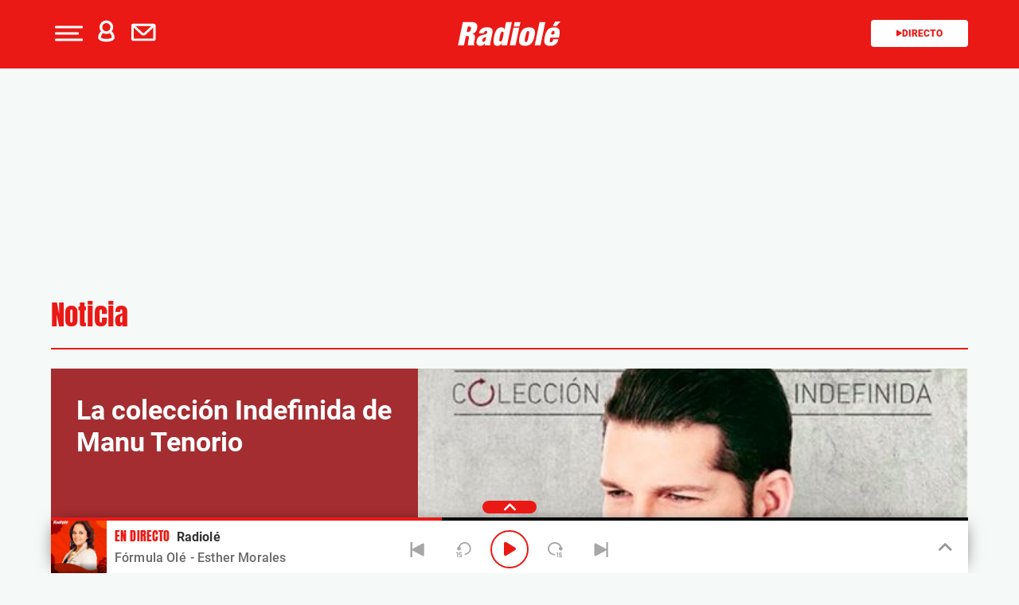

--- FILE ---
content_type: application/javascript
request_url: https://www.radiole.com/wp-content/themes/nwp/src/Blocks/VotingList/js/tttvotaciones.js
body_size: 954
content:
jQuery(document).ready(function ($) {
	let uid = null;
	let connected = false;

	if (typeof ttt_hashDatos != "undefined") {
		if (typeof ttt_hashDatos.id != "undefined") {
			if (typeof ttt_hashDatos.id.nick != "undefined" && ttt_hashDatos.id.uid != "undefined") {
				uid = ttt_hashDatos.id.uid;
				connected = true;
			}
		} else {
			if (typeof ttt_hashDatos.nick != "undefined" && ttt_hashDatos.uid != "undefined") {
				uid = ttt_hashDatos.uid;
				connected = true;
			}
		}
	}

	jQuery(document).on('click', '.voto .usuario_vota', e => {
		e.preventDefault();

		let options = {
			theme: "sk-rect",
			message: 'Cargando, espere un momento',
			textColor: "white"
		};

		HoldOn.open(options);

		let enlace = jQuery(e.target);

		enlace.hide();

		if (connected) {
			let track_id = enlace.data("track_id");
			let cue_title = enlace.data("cue_title");
			let track_artist_name = enlace.data("track_artist_name");
			let fecha_list = enlace.data("fecha_list");

			jQuery.ajax({
				type: 'POST',
				url: tttvotaciones_ajax_vars.ajax_url,
				data: {
					action: 'ranking_votacion',
					uid: uid,
					track_id: track_id,
					cue_title: cue_title,
					track_artist_name: track_artist_name,
					fecha_list: fecha_list,
					nonce: tttvotaciones_ajax_vars.nonce
				},
				success: function (response) {
					HoldOn.close();
					let data = null;
					try {
						data = JSON.parse(response);
					} catch (e) {}

					if (data != null && data.type == "success") {
						if (data.nvotos > 9) {
							$('.usuario_vota').hide();

							let mensaje = data.mensaje + "\n\nPOR HOY YA HAS VOTADO POR TUS 10 CANCIONES FAVORITAS DE ESTA LISTA.\n\nPUEDE SEGUIR VOTANDO HASTA LAS 23:59 HORAS DE CADA VIERNES\n\n¡GRACIAS!";

							swal("Gracias por votar", mensaje, "success");
						} else {
							swal("Gracias por votar", data.mensaje, "success");
						}
					} else {
						if (data != null && data.type == "warning") {
							usuarioNoLogado(data);
							enlace.show();
						} else {
							swal("Ha habido algún problema.", data.mensaje, data.type);
						}
					}
				},
				error: function (response) {
					HoldOn.close();
				},
				fail: function (response) {
					HoldOn.close();
				}
			});
		} else {
			HoldOn.close();
			usuarioNoLogado({
				type: 'warning',
				mensaje: 'No te has identificado.'
			});
			enlace.show()
		}
	});

	function usuarioNoLogado(response) {
		swal({
			title: "Para votar necesitas estar registrado",
			text: response.mensaje,
			type: response.type,
			showCancelButton: true,
			confirmButtonText: "Regístrate o identifícate",
			cancelButtonText: "Cancelar",
			closeOnConfirm: false,
		}, function (isConfirm) {
			if (isConfirm) {
				swal({
					title: "Para votar necesitas estar registrado",
					text: response.mensaje,
					type: response.type,
					showCancelButton: true,
					confirmButtonText: "Regístrate",
					cancelButtonText: "Identifícate",
				}, function (isConfirm) {
					if (isConfirm) {
						document.location.href = parametros.registro_url + '?backURL=' + parametros.back_url;
					} else {
						document.location.href = parametros.identificacion_url + '?backURL=' + parametros.back_url;
					}
				});
			}
		});
	}

});

--- FILE ---
content_type: image/svg+xml
request_url: https://www.radiole.com/wp-content/themes/nwp/public/assets/dist/6f2fd48f55938995d038.svg
body_size: 471
content:
<svg width="19" height="26" viewBox="0 0 19 26" fill="none" xmlns="http://www.w3.org/2000/svg">
<path d="M14.624 13.3466C14.0779 13.4998 13.6525 13.9419 13.5079 14.5066C13.3634 15.0712 13.5218 15.6725 13.9233 16.084C15.0949 17.2804 15.7534 18.9094 15.753 20.6089L15.7412 20.6261L15.6473 20.7084L15.462 20.8418C15.4237 20.8674 15.3816 20.8945 15.3358 20.9228L15.0179 21.104C14.8374 21.199 14.6248 21.2988 14.3817 21.3947C13.1483 21.881 11.4715 22.1733 9.58888 22.1733C7.70626 22.1733 6.02944 21.881 4.79608 21.3947C4.2287 21.1709 3.82811 20.926 3.61179 20.7697L3.47192 20.66C3.44061 20.6324 3.42475 20.6146 3.42475 20.6091C3.42255 18.9199 4.07055 17.3001 5.22604 16.1054C5.84114 15.4668 5.84114 14.4373 5.2272 13.8C4.60619 13.1628 3.60874 13.1628 2.99114 13.7964C1.23385 15.5999 0.249519 18.0544 0.257814 20.6119C0.257809 23.6567 4.52907 25.4417 9.58888 25.4417C14.6487 25.4417 18.9199 23.6567 18.9199 20.6091C18.9265 18.0374 17.9294 15.5689 16.1532 13.762C15.8037 13.4038 15.3131 13.2372 14.8301 13.3037L14.624 13.3466Z" fill="white"/>
<path d="M15.8097 8.51524C15.8097 12.0847 12.991 14.9169 9.58889 14.9169C6.18674 14.9169 3.36807 12.0847 3.36807 8.51524C3.36807 4.9458 6.18674 2.11358 9.58889 2.11358C12.991 2.11358 15.8097 4.9458 15.8097 8.51524Z" stroke="white" stroke-width="3.11041"/>
</svg>


--- FILE ---
content_type: application/javascript
request_url: https://www.radiole.com/wp-content/themes/nwp/public/assets/dist/main.min.js
body_size: 41723
content:
(()=>{var e={"./node_modules/bootstrap/dist/js/bootstrap.bundle.js":
/*!************************************************************!*\
  !*** ./node_modules/bootstrap/dist/js/bootstrap.bundle.js ***!
  \************************************************************/function(e){
/*!
  * Bootstrap v5.3.3 (https://getbootstrap.com/)
  * Copyright 2011-2024 The Bootstrap Authors (https://github.com/twbs/bootstrap/graphs/contributors)
  * Licensed under MIT (https://github.com/twbs/bootstrap/blob/main/LICENSE)
  */
e.exports=function(){"use strict";const e=new Map,t={set(t,n,i){e.has(t)||e.set(t,new Map);const o=e.get(t);o.has(n)||0===o.size?o.set(n,i):console.error(`Bootstrap doesn't allow more than one instance per element. Bound instance: ${Array.from(o.keys())[0]}.`)},get:(t,n)=>e.has(t)&&e.get(t).get(n)||null,remove(t,n){if(!e.has(t))return;const i=e.get(t);i.delete(n),0===i.size&&e.delete(t)}},n=1e6,i=1e3,o="transitionend",r=e=>(e&&window.CSS&&window.CSS.escape&&(e=e.replace(/#([^\s"#']+)/g,((e,t)=>`#${CSS.escape(t)}`))),e),a=e=>null==e?`${e}`:Object.prototype.toString.call(e).match(/\s([a-z]+)/i)[1].toLowerCase(),s=e=>{do{e+=Math.floor(Math.random()*n)}while(document.getElementById(e));return e},l=e=>{if(!e)return 0;let{transitionDuration:t,transitionDelay:n}=window.getComputedStyle(e);const o=Number.parseFloat(t),r=Number.parseFloat(n);return o||r?(t=t.split(",")[0],n=n.split(",")[0],(Number.parseFloat(t)+Number.parseFloat(n))*i):0},c=e=>{e.dispatchEvent(new Event(o))},d=e=>!(!e||"object"!=typeof e)&&(void 0!==e.jquery&&(e=e[0]),void 0!==e.nodeType),u=e=>d(e)?e.jquery?e[0]:e:"string"==typeof e&&e.length>0?document.querySelector(r(e)):null,f=e=>{if(!d(e)||0===e.getClientRects().length)return!1;const t="visible"===getComputedStyle(e).getPropertyValue("visibility"),n=e.closest("details:not([open])");if(!n)return t;if(n!==e){const t=e.closest("summary");if(t&&t.parentNode!==n)return!1;if(null===t)return!1}return t},h=e=>!e||e.nodeType!==Node.ELEMENT_NODE||!!e.classList.contains("disabled")||(void 0!==e.disabled?e.disabled:e.hasAttribute("disabled")&&"false"!==e.getAttribute("disabled")),p=e=>{if(!document.documentElement.attachShadow)return null;if("function"==typeof e.getRootNode){const t=e.getRootNode();return t instanceof ShadowRoot?t:null}return e instanceof ShadowRoot?e:e.parentNode?p(e.parentNode):null},m=()=>{},g=e=>{e.offsetHeight},v=()=>window.jQuery&&!document.body.hasAttribute("data-bs-no-jquery")?window.jQuery:null,_=[],b=e=>{"loading"===document.readyState?(_.length||document.addEventListener("DOMContentLoaded",(()=>{for(const e of _)e()})),_.push(e)):e()},y=()=>"rtl"===document.documentElement.dir,w=e=>{b((()=>{const t=v();if(t){const n=e.NAME,i=t.fn[n];t.fn[n]=e.jQueryInterface,t.fn[n].Constructor=e,t.fn[n].noConflict=()=>(t.fn[n]=i,e.jQueryInterface)}}))},C=(e,t=[],n=e)=>"function"==typeof e?e(...t):n,D=(e,t,n=!0)=>{if(!n)return void C(e);const i=5,r=l(t)+i;let a=!1;const s=({target:n})=>{n===t&&(a=!0,t.removeEventListener(o,s),C(e))};t.addEventListener(o,s),setTimeout((()=>{a||c(t)}),r)},E=(e,t,n,i)=>{const o=e.length;let r=e.indexOf(t);return-1===r?!n&&i?e[o-1]:e[0]:(r+=n?1:-1,i&&(r=(r+o)%o),e[Math.max(0,Math.min(r,o-1))])},k=/[^.]*(?=\..*)\.|.*/,x=/\..*/,M=/::\d+$/,T={};let A=1;const O={mouseenter:"mouseover",mouseleave:"mouseout"},S=new Set(["click","dblclick","mouseup","mousedown","contextmenu","mousewheel","DOMMouseScroll","mouseover","mouseout","mousemove","selectstart","selectend","keydown","keypress","keyup","orientationchange","touchstart","touchmove","touchend","touchcancel","pointerdown","pointermove","pointerup","pointerleave","pointercancel","gesturestart","gesturechange","gestureend","focus","blur","change","reset","select","submit","focusin","focusout","load","unload","beforeunload","resize","move","DOMContentLoaded","readystatechange","error","abort","scroll"]);function j(e,t){return t&&`${t}::${A++}`||e.uidEvent||A++}function I(e){const t=j(e);return e.uidEvent=t,T[t]=T[t]||{},T[t]}function L(e,t){return function n(i){return W(i,{delegateTarget:e}),n.oneOff&&R.off(e,i.type,t),t.apply(e,[i])}}function N(e,t,n){return function i(o){const r=e.querySelectorAll(t);for(let{target:a}=o;a&&a!==this;a=a.parentNode)for(const s of r)if(s===a)return W(o,{delegateTarget:a}),i.oneOff&&R.off(e,o.type,t,n),n.apply(a,[o])}}function P(e,t,n=null){return Object.values(e).find((e=>e.callable===t&&e.delegationSelector===n))}function F(e,t,n){const i="string"==typeof t,o=i?n:t||n;let r=B(e);return S.has(r)||(r=e),[i,o,r]}function H(e,t,n,i,o){if("string"!=typeof t||!e)return;let[r,a,s]=F(t,n,i);if(t in O){const e=e=>function(t){if(!t.relatedTarget||t.relatedTarget!==t.delegateTarget&&!t.delegateTarget.contains(t.relatedTarget))return e.call(this,t)};a=e(a)}const l=I(e),c=l[s]||(l[s]={}),d=P(c,a,r?n:null);if(d)return void(d.oneOff=d.oneOff&&o);const u=j(a,t.replace(k,"")),f=r?N(e,n,a):L(e,a);f.delegationSelector=r?n:null,f.callable=a,f.oneOff=o,f.uidEvent=u,c[u]=f,e.addEventListener(s,f,r)}function $(e,t,n,i,o){const r=P(t[n],i,o);r&&(e.removeEventListener(n,r,Boolean(o)),delete t[n][r.uidEvent])}function Y(e,t,n,i){const o=t[n]||{};for(const[r,a]of Object.entries(o))r.includes(i)&&$(e,t,n,a.callable,a.delegationSelector)}function B(e){return e=e.replace(x,""),O[e]||e}const R={on(e,t,n,i){H(e,t,n,i,!1)},one(e,t,n,i){H(e,t,n,i,!0)},off(e,t,n,i){if("string"!=typeof t||!e)return;const[o,r,a]=F(t,n,i),s=a!==t,l=I(e),c=l[a]||{},d=t.startsWith(".");if(void 0===r){if(d)for(const n of Object.keys(l))Y(e,l,n,t.slice(1));for(const[n,i]of Object.entries(c)){const o=n.replace(M,"");s&&!t.includes(o)||$(e,l,a,i.callable,i.delegationSelector)}}else{if(!Object.keys(c).length)return;$(e,l,a,r,o?n:null)}},trigger(e,t,n){if("string"!=typeof t||!e)return null;const i=v();let o=null,r=!0,a=!0,s=!1;t!==B(t)&&i&&(o=i.Event(t,n),i(e).trigger(o),r=!o.isPropagationStopped(),a=!o.isImmediatePropagationStopped(),s=o.isDefaultPrevented());const l=W(new Event(t,{bubbles:r,cancelable:!0}),n);return s&&l.preventDefault(),a&&e.dispatchEvent(l),l.defaultPrevented&&o&&o.preventDefault(),l}};function W(e,t={}){for(const[n,i]of Object.entries(t))try{e[n]=i}catch(t){Object.defineProperty(e,n,{configurable:!0,get:()=>i})}return e}function Q(e){if("true"===e)return!0;if("false"===e)return!1;if(e===Number(e).toString())return Number(e);if(""===e||"null"===e)return null;if("string"!=typeof e)return e;try{return JSON.parse(decodeURIComponent(e))}catch(t){return e}}function q(e){return e.replace(/[A-Z]/g,(e=>`-${e.toLowerCase()}`))}const z={setDataAttribute(e,t,n){e.setAttribute(`data-bs-${q(t)}`,n)},removeDataAttribute(e,t){e.removeAttribute(`data-bs-${q(t)}`)},getDataAttributes(e){if(!e)return{};const t={},n=Object.keys(e.dataset).filter((e=>e.startsWith("bs")&&!e.startsWith("bsConfig")));for(const i of n){let n=i.replace(/^bs/,"");n=n.charAt(0).toLowerCase()+n.slice(1,n.length),t[n]=Q(e.dataset[i])}return t},getDataAttribute:(e,t)=>Q(e.getAttribute(`data-bs-${q(t)}`))};class V{static get Default(){return{}}static get DefaultType(){return{}}static get NAME(){throw new Error('You have to implement the static method "NAME", for each component!')}_getConfig(e){return e=this._mergeConfigObj(e),e=this._configAfterMerge(e),this._typeCheckConfig(e),e}_configAfterMerge(e){return e}_mergeConfigObj(e,t){const n=d(t)?z.getDataAttribute(t,"config"):{};return{...this.constructor.Default,..."object"==typeof n?n:{},...d(t)?z.getDataAttributes(t):{},..."object"==typeof e?e:{}}}_typeCheckConfig(e,t=this.constructor.DefaultType){for(const[n,i]of Object.entries(t)){const t=e[n],o=d(t)?"element":a(t);if(!new RegExp(i).test(o))throw new TypeError(`${this.constructor.NAME.toUpperCase()}: Option "${n}" provided type "${o}" but expected type "${i}".`)}}}const K="5.3.3";class U extends V{constructor(e,n){super(),(e=u(e))&&(this._element=e,this._config=this._getConfig(n),t.set(this._element,this.constructor.DATA_KEY,this))}dispose(){t.remove(this._element,this.constructor.DATA_KEY),R.off(this._element,this.constructor.EVENT_KEY);for(const e of Object.getOwnPropertyNames(this))this[e]=null}_queueCallback(e,t,n=!0){D(e,t,n)}_getConfig(e){return e=this._mergeConfigObj(e,this._element),e=this._configAfterMerge(e),this._typeCheckConfig(e),e}static getInstance(e){return t.get(u(e),this.DATA_KEY)}static getOrCreateInstance(e,t={}){return this.getInstance(e)||new this(e,"object"==typeof t?t:null)}static get VERSION(){return K}static get DATA_KEY(){return`bs.${this.NAME}`}static get EVENT_KEY(){return`.${this.DATA_KEY}`}static eventName(e){return`${e}${this.EVENT_KEY}`}}const J=e=>{let t=e.getAttribute("data-bs-target");if(!t||"#"===t){let n=e.getAttribute("href");if(!n||!n.includes("#")&&!n.startsWith("."))return null;n.includes("#")&&!n.startsWith("#")&&(n=`#${n.split("#")[1]}`),t=n&&"#"!==n?n.trim():null}return t?t.split(",").map((e=>r(e))).join(","):null},X={find:(e,t=document.documentElement)=>[].concat(...Element.prototype.querySelectorAll.call(t,e)),findOne:(e,t=document.documentElement)=>Element.prototype.querySelector.call(t,e),children:(e,t)=>[].concat(...e.children).filter((e=>e.matches(t))),parents(e,t){const n=[];let i=e.parentNode.closest(t);for(;i;)n.push(i),i=i.parentNode.closest(t);return n},prev(e,t){let n=e.previousElementSibling;for(;n;){if(n.matches(t))return[n];n=n.previousElementSibling}return[]},next(e,t){let n=e.nextElementSibling;for(;n;){if(n.matches(t))return[n];n=n.nextElementSibling}return[]},focusableChildren(e){const t=["a","button","input","textarea","select","details","[tabindex]",'[contenteditable="true"]'].map((e=>`${e}:not([tabindex^="-"])`)).join(",");return this.find(t,e).filter((e=>!h(e)&&f(e)))},getSelectorFromElement(e){const t=J(e);return t&&X.findOne(t)?t:null},getElementFromSelector(e){const t=J(e);return t?X.findOne(t):null},getMultipleElementsFromSelector(e){const t=J(e);return t?X.find(t):[]}},G=(e,t="hide")=>{const n=`click.dismiss${e.EVENT_KEY}`,i=e.NAME;R.on(document,n,`[data-bs-dismiss="${i}"]`,(function(n){if(["A","AREA"].includes(this.tagName)&&n.preventDefault(),h(this))return;const o=X.getElementFromSelector(this)||this.closest(`.${i}`);e.getOrCreateInstance(o)[t]()}))},Z="alert",ee=".bs.alert",te=`close${ee}`,ne=`closed${ee}`,ie="fade",oe="show";class re extends U{static get NAME(){return Z}close(){if(R.trigger(this._element,te).defaultPrevented)return;this._element.classList.remove(oe);const e=this._element.classList.contains(ie);this._queueCallback((()=>this._destroyElement()),this._element,e)}_destroyElement(){this._element.remove(),R.trigger(this._element,ne),this.dispose()}static jQueryInterface(e){return this.each((function(){const t=re.getOrCreateInstance(this);if("string"==typeof e){if(void 0===t[e]||e.startsWith("_")||"constructor"===e)throw new TypeError(`No method named "${e}"`);t[e](this)}}))}}G(re,"close"),w(re);const ae="button",se="active",le='[data-bs-toggle="button"]',ce="click.bs.button.data-api";class de extends U{static get NAME(){return ae}toggle(){this._element.setAttribute("aria-pressed",this._element.classList.toggle(se))}static jQueryInterface(e){return this.each((function(){const t=de.getOrCreateInstance(this);"toggle"===e&&t[e]()}))}}R.on(document,ce,le,(e=>{e.preventDefault();const t=e.target.closest(le);de.getOrCreateInstance(t).toggle()})),w(de);const ue="swipe",fe=".bs.swipe",he=`touchstart${fe}`,pe=`touchmove${fe}`,me=`touchend${fe}`,ge=`pointerdown${fe}`,ve=`pointerup${fe}`,_e="touch",be="pen",ye="pointer-event",we=40,Ce={endCallback:null,leftCallback:null,rightCallback:null},De={endCallback:"(function|null)",leftCallback:"(function|null)",rightCallback:"(function|null)"};class Ee extends V{constructor(e,t){super(),this._element=e,e&&Ee.isSupported()&&(this._config=this._getConfig(t),this._deltaX=0,this._supportPointerEvents=Boolean(window.PointerEvent),this._initEvents())}static get Default(){return Ce}static get DefaultType(){return De}static get NAME(){return ue}dispose(){R.off(this._element,fe)}_start(e){this._supportPointerEvents?this._eventIsPointerPenTouch(e)&&(this._deltaX=e.clientX):this._deltaX=e.touches[0].clientX}_end(e){this._eventIsPointerPenTouch(e)&&(this._deltaX=e.clientX-this._deltaX),this._handleSwipe(),C(this._config.endCallback)}_move(e){this._deltaX=e.touches&&e.touches.length>1?0:e.touches[0].clientX-this._deltaX}_handleSwipe(){const e=Math.abs(this._deltaX);if(e<=we)return;const t=e/this._deltaX;this._deltaX=0,t&&C(t>0?this._config.rightCallback:this._config.leftCallback)}_initEvents(){this._supportPointerEvents?(R.on(this._element,ge,(e=>this._start(e))),R.on(this._element,ve,(e=>this._end(e))),this._element.classList.add(ye)):(R.on(this._element,he,(e=>this._start(e))),R.on(this._element,pe,(e=>this._move(e))),R.on(this._element,me,(e=>this._end(e))))}_eventIsPointerPenTouch(e){return this._supportPointerEvents&&(e.pointerType===be||e.pointerType===_e)}static isSupported(){return"ontouchstart"in document.documentElement||navigator.maxTouchPoints>0}}const ke="carousel",xe=".bs.carousel",Me=".data-api",Te="ArrowLeft",Ae="ArrowRight",Oe=500,Se="next",je="prev",Ie="left",Le="right",Ne=`slide${xe}`,Pe=`slid${xe}`,Fe=`keydown${xe}`,He=`mouseenter${xe}`,$e=`mouseleave${xe}`,Ye=`dragstart${xe}`,Be=`load${xe}${Me}`,Re=`click${xe}${Me}`,We="carousel",Qe="active",qe="slide",ze="carousel-item-end",Ve="carousel-item-start",Ke="carousel-item-next",Ue="carousel-item-prev",Je=".active",Xe=".carousel-item",Ge=Je+Xe,Ze=".carousel-item img",et=".carousel-indicators",tt="[data-bs-slide], [data-bs-slide-to]",nt='[data-bs-ride="carousel"]',it={[Te]:Le,[Ae]:Ie},ot={interval:5e3,keyboard:!0,pause:"hover",ride:!1,touch:!0,wrap:!0},rt={interval:"(number|boolean)",keyboard:"boolean",pause:"(string|boolean)",ride:"(boolean|string)",touch:"boolean",wrap:"boolean"};class at extends U{constructor(e,t){super(e,t),this._interval=null,this._activeElement=null,this._isSliding=!1,this.touchTimeout=null,this._swipeHelper=null,this._indicatorsElement=X.findOne(et,this._element),this._addEventListeners(),this._config.ride===We&&this.cycle()}static get Default(){return ot}static get DefaultType(){return rt}static get NAME(){return ke}next(){this._slide(Se)}nextWhenVisible(){!document.hidden&&f(this._element)&&this.next()}prev(){this._slide(je)}pause(){this._isSliding&&c(this._element),this._clearInterval()}cycle(){this._clearInterval(),this._updateInterval(),this._interval=setInterval((()=>this.nextWhenVisible()),this._config.interval)}_maybeEnableCycle(){this._config.ride&&(this._isSliding?R.one(this._element,Pe,(()=>this.cycle())):this.cycle())}to(e){const t=this._getItems();if(e>t.length-1||e<0)return;if(this._isSliding)return void R.one(this._element,Pe,(()=>this.to(e)));const n=this._getItemIndex(this._getActive());if(n===e)return;const i=e>n?Se:je;this._slide(i,t[e])}dispose(){this._swipeHelper&&this._swipeHelper.dispose(),super.dispose()}_configAfterMerge(e){return e.defaultInterval=e.interval,e}_addEventListeners(){this._config.keyboard&&R.on(this._element,Fe,(e=>this._keydown(e))),"hover"===this._config.pause&&(R.on(this._element,He,(()=>this.pause())),R.on(this._element,$e,(()=>this._maybeEnableCycle()))),this._config.touch&&Ee.isSupported()&&this._addTouchEventListeners()}_addTouchEventListeners(){for(const e of X.find(Ze,this._element))R.on(e,Ye,(e=>e.preventDefault()));const e={leftCallback:()=>this._slide(this._directionToOrder(Ie)),rightCallback:()=>this._slide(this._directionToOrder(Le)),endCallback:()=>{"hover"===this._config.pause&&(this.pause(),this.touchTimeout&&clearTimeout(this.touchTimeout),this.touchTimeout=setTimeout((()=>this._maybeEnableCycle()),Oe+this._config.interval))}};this._swipeHelper=new Ee(this._element,e)}_keydown(e){if(/input|textarea/i.test(e.target.tagName))return;const t=it[e.key];t&&(e.preventDefault(),this._slide(this._directionToOrder(t)))}_getItemIndex(e){return this._getItems().indexOf(e)}_setActiveIndicatorElement(e){if(!this._indicatorsElement)return;const t=X.findOne(Je,this._indicatorsElement);t.classList.remove(Qe),t.removeAttribute("aria-current");const n=X.findOne(`[data-bs-slide-to="${e}"]`,this._indicatorsElement);n&&(n.classList.add(Qe),n.setAttribute("aria-current","true"))}_updateInterval(){const e=this._activeElement||this._getActive();if(!e)return;const t=Number.parseInt(e.getAttribute("data-bs-interval"),10);this._config.interval=t||this._config.defaultInterval}_slide(e,t=null){if(this._isSliding)return;const n=this._getActive(),i=e===Se,o=t||E(this._getItems(),n,i,this._config.wrap);if(o===n)return;const r=this._getItemIndex(o),a=t=>R.trigger(this._element,t,{relatedTarget:o,direction:this._orderToDirection(e),from:this._getItemIndex(n),to:r});if(a(Ne).defaultPrevented)return;if(!n||!o)return;const s=Boolean(this._interval);this.pause(),this._isSliding=!0,this._setActiveIndicatorElement(r),this._activeElement=o;const l=i?Ve:ze,c=i?Ke:Ue;o.classList.add(c),g(o),n.classList.add(l),o.classList.add(l);const d=()=>{o.classList.remove(l,c),o.classList.add(Qe),n.classList.remove(Qe,c,l),this._isSliding=!1,a(Pe)};this._queueCallback(d,n,this._isAnimated()),s&&this.cycle()}_isAnimated(){return this._element.classList.contains(qe)}_getActive(){return X.findOne(Ge,this._element)}_getItems(){return X.find(Xe,this._element)}_clearInterval(){this._interval&&(clearInterval(this._interval),this._interval=null)}_directionToOrder(e){return y()?e===Ie?je:Se:e===Ie?Se:je}_orderToDirection(e){return y()?e===je?Ie:Le:e===je?Le:Ie}static jQueryInterface(e){return this.each((function(){const t=at.getOrCreateInstance(this,e);if("number"!=typeof e){if("string"==typeof e){if(void 0===t[e]||e.startsWith("_")||"constructor"===e)throw new TypeError(`No method named "${e}"`);t[e]()}}else t.to(e)}))}}R.on(document,Re,tt,(function(e){const t=X.getElementFromSelector(this);if(!t||!t.classList.contains(We))return;e.preventDefault();const n=at.getOrCreateInstance(t),i=this.getAttribute("data-bs-slide-to");return i?(n.to(i),void n._maybeEnableCycle()):"next"===z.getDataAttribute(this,"slide")?(n.next(),void n._maybeEnableCycle()):(n.prev(),void n._maybeEnableCycle())})),R.on(window,Be,(()=>{const e=X.find(nt);for(const t of e)at.getOrCreateInstance(t)})),w(at);const st="collapse",lt=".bs.collapse",ct=`show${lt}`,dt=`shown${lt}`,ut=`hide${lt}`,ft=`hidden${lt}`,ht=`click${lt}.data-api`,pt="show",mt="collapse",gt="collapsing",vt="collapsed",_t=`:scope .${mt} .${mt}`,bt="collapse-horizontal",yt="width",wt="height",Ct=".collapse.show, .collapse.collapsing",Dt='[data-bs-toggle="collapse"]',Et={parent:null,toggle:!0},kt={parent:"(null|element)",toggle:"boolean"};class xt extends U{constructor(e,t){super(e,t),this._isTransitioning=!1,this._triggerArray=[];const n=X.find(Dt);for(const e of n){const t=X.getSelectorFromElement(e),n=X.find(t).filter((e=>e===this._element));null!==t&&n.length&&this._triggerArray.push(e)}this._initializeChildren(),this._config.parent||this._addAriaAndCollapsedClass(this._triggerArray,this._isShown()),this._config.toggle&&this.toggle()}static get Default(){return Et}static get DefaultType(){return kt}static get NAME(){return st}toggle(){this._isShown()?this.hide():this.show()}show(){if(this._isTransitioning||this._isShown())return;let e=[];if(this._config.parent&&(e=this._getFirstLevelChildren(Ct).filter((e=>e!==this._element)).map((e=>xt.getOrCreateInstance(e,{toggle:!1})))),e.length&&e[0]._isTransitioning)return;if(R.trigger(this._element,ct).defaultPrevented)return;for(const t of e)t.hide();const t=this._getDimension();this._element.classList.remove(mt),this._element.classList.add(gt),this._element.style[t]=0,this._addAriaAndCollapsedClass(this._triggerArray,!0),this._isTransitioning=!0;const n=()=>{this._isTransitioning=!1,this._element.classList.remove(gt),this._element.classList.add(mt,pt),this._element.style[t]="",R.trigger(this._element,dt)},i=`scroll${t[0].toUpperCase()+t.slice(1)}`;this._queueCallback(n,this._element,!0),this._element.style[t]=`${this._element[i]}px`}hide(){if(this._isTransitioning||!this._isShown())return;if(R.trigger(this._element,ut).defaultPrevented)return;const e=this._getDimension();this._element.style[e]=`${this._element.getBoundingClientRect()[e]}px`,g(this._element),this._element.classList.add(gt),this._element.classList.remove(mt,pt);for(const e of this._triggerArray){const t=X.getElementFromSelector(e);t&&!this._isShown(t)&&this._addAriaAndCollapsedClass([e],!1)}this._isTransitioning=!0;const t=()=>{this._isTransitioning=!1,this._element.classList.remove(gt),this._element.classList.add(mt),R.trigger(this._element,ft)};this._element.style[e]="",this._queueCallback(t,this._element,!0)}_isShown(e=this._element){return e.classList.contains(pt)}_configAfterMerge(e){return e.toggle=Boolean(e.toggle),e.parent=u(e.parent),e}_getDimension(){return this._element.classList.contains(bt)?yt:wt}_initializeChildren(){if(!this._config.parent)return;const e=this._getFirstLevelChildren(Dt);for(const t of e){const e=X.getElementFromSelector(t);e&&this._addAriaAndCollapsedClass([t],this._isShown(e))}}_getFirstLevelChildren(e){const t=X.find(_t,this._config.parent);return X.find(e,this._config.parent).filter((e=>!t.includes(e)))}_addAriaAndCollapsedClass(e,t){if(e.length)for(const n of e)n.classList.toggle(vt,!t),n.setAttribute("aria-expanded",t)}static jQueryInterface(e){const t={};return"string"==typeof e&&/show|hide/.test(e)&&(t.toggle=!1),this.each((function(){const n=xt.getOrCreateInstance(this,t);if("string"==typeof e){if(void 0===n[e])throw new TypeError(`No method named "${e}"`);n[e]()}}))}}R.on(document,ht,Dt,(function(e){("A"===e.target.tagName||e.delegateTarget&&"A"===e.delegateTarget.tagName)&&e.preventDefault();for(const e of X.getMultipleElementsFromSelector(this))xt.getOrCreateInstance(e,{toggle:!1}).toggle()})),w(xt);var Mt="top",Tt="bottom",At="right",Ot="left",St="auto",jt=[Mt,Tt,At,Ot],It="start",Lt="end",Nt="clippingParents",Pt="viewport",Ft="popper",Ht="reference",$t=jt.reduce((function(e,t){return e.concat([t+"-"+It,t+"-"+Lt])}),[]),Yt=[].concat(jt,[St]).reduce((function(e,t){return e.concat([t,t+"-"+It,t+"-"+Lt])}),[]),Bt="beforeRead",Rt="read",Wt="afterRead",Qt="beforeMain",qt="main",zt="afterMain",Vt="beforeWrite",Kt="write",Ut="afterWrite",Jt=[Bt,Rt,Wt,Qt,qt,zt,Vt,Kt,Ut];function Xt(e){return e?(e.nodeName||"").toLowerCase():null}function Gt(e){if(null==e)return window;if("[object Window]"!==e.toString()){var t=e.ownerDocument;return t&&t.defaultView||window}return e}function Zt(e){return e instanceof Gt(e).Element||e instanceof Element}function en(e){return e instanceof Gt(e).HTMLElement||e instanceof HTMLElement}function tn(e){return"undefined"!=typeof ShadowRoot&&(e instanceof Gt(e).ShadowRoot||e instanceof ShadowRoot)}function nn(e){var t=e.state;Object.keys(t.elements).forEach((function(e){var n=t.styles[e]||{},i=t.attributes[e]||{},o=t.elements[e];en(o)&&Xt(o)&&(Object.assign(o.style,n),Object.keys(i).forEach((function(e){var t=i[e];!1===t?o.removeAttribute(e):o.setAttribute(e,!0===t?"":t)})))}))}function on(e){var t=e.state,n={popper:{position:t.options.strategy,left:"0",top:"0",margin:"0"},arrow:{position:"absolute"},reference:{}};return Object.assign(t.elements.popper.style,n.popper),t.styles=n,t.elements.arrow&&Object.assign(t.elements.arrow.style,n.arrow),function(){Object.keys(t.elements).forEach((function(e){var i=t.elements[e],o=t.attributes[e]||{},r=Object.keys(t.styles.hasOwnProperty(e)?t.styles[e]:n[e]).reduce((function(e,t){return e[t]="",e}),{});en(i)&&Xt(i)&&(Object.assign(i.style,r),Object.keys(o).forEach((function(e){i.removeAttribute(e)})))}))}}const rn={name:"applyStyles",enabled:!0,phase:"write",fn:nn,effect:on,requires:["computeStyles"]};function an(e){return e.split("-")[0]}var sn=Math.max,ln=Math.min,cn=Math.round;function dn(){var e=navigator.userAgentData;return null!=e&&e.brands&&Array.isArray(e.brands)?e.brands.map((function(e){return e.brand+"/"+e.version})).join(" "):navigator.userAgent}function un(){return!/^((?!chrome|android).)*safari/i.test(dn())}function fn(e,t,n){void 0===t&&(t=!1),void 0===n&&(n=!1);var i=e.getBoundingClientRect(),o=1,r=1;t&&en(e)&&(o=e.offsetWidth>0&&cn(i.width)/e.offsetWidth||1,r=e.offsetHeight>0&&cn(i.height)/e.offsetHeight||1);var a=(Zt(e)?Gt(e):window).visualViewport,s=!un()&&n,l=(i.left+(s&&a?a.offsetLeft:0))/o,c=(i.top+(s&&a?a.offsetTop:0))/r,d=i.width/o,u=i.height/r;return{width:d,height:u,top:c,right:l+d,bottom:c+u,left:l,x:l,y:c}}function hn(e){var t=fn(e),n=e.offsetWidth,i=e.offsetHeight;return Math.abs(t.width-n)<=1&&(n=t.width),Math.abs(t.height-i)<=1&&(i=t.height),{x:e.offsetLeft,y:e.offsetTop,width:n,height:i}}function pn(e,t){var n=t.getRootNode&&t.getRootNode();if(e.contains(t))return!0;if(n&&tn(n)){var i=t;do{if(i&&e.isSameNode(i))return!0;i=i.parentNode||i.host}while(i)}return!1}function mn(e){return Gt(e).getComputedStyle(e)}function gn(e){return["table","td","th"].indexOf(Xt(e))>=0}function vn(e){return((Zt(e)?e.ownerDocument:e.document)||window.document).documentElement}function _n(e){return"html"===Xt(e)?e:e.assignedSlot||e.parentNode||(tn(e)?e.host:null)||vn(e)}function bn(e){return en(e)&&"fixed"!==mn(e).position?e.offsetParent:null}function yn(e){var t=/firefox/i.test(dn());if(/Trident/i.test(dn())&&en(e)&&"fixed"===mn(e).position)return null;var n=_n(e);for(tn(n)&&(n=n.host);en(n)&&["html","body"].indexOf(Xt(n))<0;){var i=mn(n);if("none"!==i.transform||"none"!==i.perspective||"paint"===i.contain||-1!==["transform","perspective"].indexOf(i.willChange)||t&&"filter"===i.willChange||t&&i.filter&&"none"!==i.filter)return n;n=n.parentNode}return null}function wn(e){for(var t=Gt(e),n=bn(e);n&&gn(n)&&"static"===mn(n).position;)n=bn(n);return n&&("html"===Xt(n)||"body"===Xt(n)&&"static"===mn(n).position)?t:n||yn(e)||t}function Cn(e){return["top","bottom"].indexOf(e)>=0?"x":"y"}function Dn(e,t,n){return sn(e,ln(t,n))}function En(e,t,n){var i=Dn(e,t,n);return i>n?n:i}function kn(){return{top:0,right:0,bottom:0,left:0}}function xn(e){return Object.assign({},kn(),e)}function Mn(e,t){return t.reduce((function(t,n){return t[n]=e,t}),{})}var Tn=function(e,t){return xn("number"!=typeof(e="function"==typeof e?e(Object.assign({},t.rects,{placement:t.placement})):e)?e:Mn(e,jt))};function An(e){var t,n=e.state,i=e.name,o=e.options,r=n.elements.arrow,a=n.modifiersData.popperOffsets,s=an(n.placement),l=Cn(s),c=[Ot,At].indexOf(s)>=0?"height":"width";if(r&&a){var d=Tn(o.padding,n),u=hn(r),f="y"===l?Mt:Ot,h="y"===l?Tt:At,p=n.rects.reference[c]+n.rects.reference[l]-a[l]-n.rects.popper[c],m=a[l]-n.rects.reference[l],g=wn(r),v=g?"y"===l?g.clientHeight||0:g.clientWidth||0:0,_=p/2-m/2,b=d[f],y=v-u[c]-d[h],w=v/2-u[c]/2+_,C=Dn(b,w,y),D=l;n.modifiersData[i]=((t={})[D]=C,t.centerOffset=C-w,t)}}function On(e){var t=e.state,n=e.options.element,i=void 0===n?"[data-popper-arrow]":n;null!=i&&("string"!=typeof i||(i=t.elements.popper.querySelector(i)))&&pn(t.elements.popper,i)&&(t.elements.arrow=i)}const Sn={name:"arrow",enabled:!0,phase:"main",fn:An,effect:On,requires:["popperOffsets"],requiresIfExists:["preventOverflow"]};function jn(e){return e.split("-")[1]}var In={top:"auto",right:"auto",bottom:"auto",left:"auto"};function Ln(e,t){var n=e.x,i=e.y,o=t.devicePixelRatio||1;return{x:cn(n*o)/o||0,y:cn(i*o)/o||0}}function Nn(e){var t,n=e.popper,i=e.popperRect,o=e.placement,r=e.variation,a=e.offsets,s=e.position,l=e.gpuAcceleration,c=e.adaptive,d=e.roundOffsets,u=e.isFixed,f=a.x,h=void 0===f?0:f,p=a.y,m=void 0===p?0:p,g="function"==typeof d?d({x:h,y:m}):{x:h,y:m};h=g.x,m=g.y;var v=a.hasOwnProperty("x"),_=a.hasOwnProperty("y"),b=Ot,y=Mt,w=window;if(c){var C=wn(n),D="clientHeight",E="clientWidth";C===Gt(n)&&"static"!==mn(C=vn(n)).position&&"absolute"===s&&(D="scrollHeight",E="scrollWidth"),(o===Mt||(o===Ot||o===At)&&r===Lt)&&(y=Tt,m-=(u&&C===w&&w.visualViewport?w.visualViewport.height:C[D])-i.height,m*=l?1:-1),o!==Ot&&(o!==Mt&&o!==Tt||r!==Lt)||(b=At,h-=(u&&C===w&&w.visualViewport?w.visualViewport.width:C[E])-i.width,h*=l?1:-1)}var k,x=Object.assign({position:s},c&&In),M=!0===d?Ln({x:h,y:m},Gt(n)):{x:h,y:m};return h=M.x,m=M.y,l?Object.assign({},x,((k={})[y]=_?"0":"",k[b]=v?"0":"",k.transform=(w.devicePixelRatio||1)<=1?"translate("+h+"px, "+m+"px)":"translate3d("+h+"px, "+m+"px, 0)",k)):Object.assign({},x,((t={})[y]=_?m+"px":"",t[b]=v?h+"px":"",t.transform="",t))}function Pn(e){var t=e.state,n=e.options,i=n.gpuAcceleration,o=void 0===i||i,r=n.adaptive,a=void 0===r||r,s=n.roundOffsets,l=void 0===s||s,c={placement:an(t.placement),variation:jn(t.placement),popper:t.elements.popper,popperRect:t.rects.popper,gpuAcceleration:o,isFixed:"fixed"===t.options.strategy};null!=t.modifiersData.popperOffsets&&(t.styles.popper=Object.assign({},t.styles.popper,Nn(Object.assign({},c,{offsets:t.modifiersData.popperOffsets,position:t.options.strategy,adaptive:a,roundOffsets:l})))),null!=t.modifiersData.arrow&&(t.styles.arrow=Object.assign({},t.styles.arrow,Nn(Object.assign({},c,{offsets:t.modifiersData.arrow,position:"absolute",adaptive:!1,roundOffsets:l})))),t.attributes.popper=Object.assign({},t.attributes.popper,{"data-popper-placement":t.placement})}const Fn={name:"computeStyles",enabled:!0,phase:"beforeWrite",fn:Pn,data:{}};var Hn={passive:!0};function $n(e){var t=e.state,n=e.instance,i=e.options,o=i.scroll,r=void 0===o||o,a=i.resize,s=void 0===a||a,l=Gt(t.elements.popper),c=[].concat(t.scrollParents.reference,t.scrollParents.popper);return r&&c.forEach((function(e){e.addEventListener("scroll",n.update,Hn)})),s&&l.addEventListener("resize",n.update,Hn),function(){r&&c.forEach((function(e){e.removeEventListener("scroll",n.update,Hn)})),s&&l.removeEventListener("resize",n.update,Hn)}}const Yn={name:"eventListeners",enabled:!0,phase:"write",fn:function(){},effect:$n,data:{}};var Bn={left:"right",right:"left",bottom:"top",top:"bottom"};function Rn(e){return e.replace(/left|right|bottom|top/g,(function(e){return Bn[e]}))}var Wn={start:"end",end:"start"};function Qn(e){return e.replace(/start|end/g,(function(e){return Wn[e]}))}function qn(e){var t=Gt(e);return{scrollLeft:t.pageXOffset,scrollTop:t.pageYOffset}}function zn(e){return fn(vn(e)).left+qn(e).scrollLeft}function Vn(e,t){var n=Gt(e),i=vn(e),o=n.visualViewport,r=i.clientWidth,a=i.clientHeight,s=0,l=0;if(o){r=o.width,a=o.height;var c=un();(c||!c&&"fixed"===t)&&(s=o.offsetLeft,l=o.offsetTop)}return{width:r,height:a,x:s+zn(e),y:l}}function Kn(e){var t,n=vn(e),i=qn(e),o=null==(t=e.ownerDocument)?void 0:t.body,r=sn(n.scrollWidth,n.clientWidth,o?o.scrollWidth:0,o?o.clientWidth:0),a=sn(n.scrollHeight,n.clientHeight,o?o.scrollHeight:0,o?o.clientHeight:0),s=-i.scrollLeft+zn(e),l=-i.scrollTop;return"rtl"===mn(o||n).direction&&(s+=sn(n.clientWidth,o?o.clientWidth:0)-r),{width:r,height:a,x:s,y:l}}function Un(e){var t=mn(e),n=t.overflow,i=t.overflowX,o=t.overflowY;return/auto|scroll|overlay|hidden/.test(n+o+i)}function Jn(e){return["html","body","#document"].indexOf(Xt(e))>=0?e.ownerDocument.body:en(e)&&Un(e)?e:Jn(_n(e))}function Xn(e,t){var n;void 0===t&&(t=[]);var i=Jn(e),o=i===(null==(n=e.ownerDocument)?void 0:n.body),r=Gt(i),a=o?[r].concat(r.visualViewport||[],Un(i)?i:[]):i,s=t.concat(a);return o?s:s.concat(Xn(_n(a)))}function Gn(e){return Object.assign({},e,{left:e.x,top:e.y,right:e.x+e.width,bottom:e.y+e.height})}function Zn(e,t){var n=fn(e,!1,"fixed"===t);return n.top=n.top+e.clientTop,n.left=n.left+e.clientLeft,n.bottom=n.top+e.clientHeight,n.right=n.left+e.clientWidth,n.width=e.clientWidth,n.height=e.clientHeight,n.x=n.left,n.y=n.top,n}function ei(e,t,n){return t===Pt?Gn(Vn(e,n)):Zt(t)?Zn(t,n):Gn(Kn(vn(e)))}function ti(e){var t=Xn(_n(e)),n=["absolute","fixed"].indexOf(mn(e).position)>=0&&en(e)?wn(e):e;return Zt(n)?t.filter((function(e){return Zt(e)&&pn(e,n)&&"body"!==Xt(e)})):[]}function ni(e,t,n,i){var o="clippingParents"===t?ti(e):[].concat(t),r=[].concat(o,[n]),a=r[0],s=r.reduce((function(t,n){var o=ei(e,n,i);return t.top=sn(o.top,t.top),t.right=ln(o.right,t.right),t.bottom=ln(o.bottom,t.bottom),t.left=sn(o.left,t.left),t}),ei(e,a,i));return s.width=s.right-s.left,s.height=s.bottom-s.top,s.x=s.left,s.y=s.top,s}function ii(e){var t,n=e.reference,i=e.element,o=e.placement,r=o?an(o):null,a=o?jn(o):null,s=n.x+n.width/2-i.width/2,l=n.y+n.height/2-i.height/2;switch(r){case Mt:t={x:s,y:n.y-i.height};break;case Tt:t={x:s,y:n.y+n.height};break;case At:t={x:n.x+n.width,y:l};break;case Ot:t={x:n.x-i.width,y:l};break;default:t={x:n.x,y:n.y}}var c=r?Cn(r):null;if(null!=c){var d="y"===c?"height":"width";switch(a){case It:t[c]=t[c]-(n[d]/2-i[d]/2);break;case Lt:t[c]=t[c]+(n[d]/2-i[d]/2)}}return t}function oi(e,t){void 0===t&&(t={});var n=t,i=n.placement,o=void 0===i?e.placement:i,r=n.strategy,a=void 0===r?e.strategy:r,s=n.boundary,l=void 0===s?Nt:s,c=n.rootBoundary,d=void 0===c?Pt:c,u=n.elementContext,f=void 0===u?Ft:u,h=n.altBoundary,p=void 0!==h&&h,m=n.padding,g=void 0===m?0:m,v=xn("number"!=typeof g?g:Mn(g,jt)),_=f===Ft?Ht:Ft,b=e.rects.popper,y=e.elements[p?_:f],w=ni(Zt(y)?y:y.contextElement||vn(e.elements.popper),l,d,a),C=fn(e.elements.reference),D=ii({reference:C,element:b,strategy:"absolute",placement:o}),E=Gn(Object.assign({},b,D)),k=f===Ft?E:C,x={top:w.top-k.top+v.top,bottom:k.bottom-w.bottom+v.bottom,left:w.left-k.left+v.left,right:k.right-w.right+v.right},M=e.modifiersData.offset;if(f===Ft&&M){var T=M[o];Object.keys(x).forEach((function(e){var t=[At,Tt].indexOf(e)>=0?1:-1,n=[Mt,Tt].indexOf(e)>=0?"y":"x";x[e]+=T[n]*t}))}return x}function ri(e,t){void 0===t&&(t={});var n=t,i=n.placement,o=n.boundary,r=n.rootBoundary,a=n.padding,s=n.flipVariations,l=n.allowedAutoPlacements,c=void 0===l?Yt:l,d=jn(i),u=d?s?$t:$t.filter((function(e){return jn(e)===d})):jt,f=u.filter((function(e){return c.indexOf(e)>=0}));0===f.length&&(f=u);var h=f.reduce((function(t,n){return t[n]=oi(e,{placement:n,boundary:o,rootBoundary:r,padding:a})[an(n)],t}),{});return Object.keys(h).sort((function(e,t){return h[e]-h[t]}))}function ai(e){if(an(e)===St)return[];var t=Rn(e);return[Qn(e),t,Qn(t)]}function si(e){var t=e.state,n=e.options,i=e.name;if(!t.modifiersData[i]._skip){for(var o=n.mainAxis,r=void 0===o||o,a=n.altAxis,s=void 0===a||a,l=n.fallbackPlacements,c=n.padding,d=n.boundary,u=n.rootBoundary,f=n.altBoundary,h=n.flipVariations,p=void 0===h||h,m=n.allowedAutoPlacements,g=t.options.placement,v=an(g),_=l||(v!==g&&p?ai(g):[Rn(g)]),b=[g].concat(_).reduce((function(e,n){return e.concat(an(n)===St?ri(t,{placement:n,boundary:d,rootBoundary:u,padding:c,flipVariations:p,allowedAutoPlacements:m}):n)}),[]),y=t.rects.reference,w=t.rects.popper,C=new Map,D=!0,E=b[0],k=0;k<b.length;k++){var x=b[k],M=an(x),T=jn(x)===It,A=[Mt,Tt].indexOf(M)>=0,O=A?"width":"height",S=oi(t,{placement:x,boundary:d,rootBoundary:u,altBoundary:f,padding:c}),j=A?T?At:Ot:T?Tt:Mt;y[O]>w[O]&&(j=Rn(j));var I=Rn(j),L=[];if(r&&L.push(S[M]<=0),s&&L.push(S[j]<=0,S[I]<=0),L.every((function(e){return e}))){E=x,D=!1;break}C.set(x,L)}if(D)for(var N=function(e){var t=b.find((function(t){var n=C.get(t);if(n)return n.slice(0,e).every((function(e){return e}))}));if(t)return E=t,"break"},P=p?3:1;P>0&&"break"!==N(P);P--);t.placement!==E&&(t.modifiersData[i]._skip=!0,t.placement=E,t.reset=!0)}}const li={name:"flip",enabled:!0,phase:"main",fn:si,requiresIfExists:["offset"],data:{_skip:!1}};function ci(e,t,n){return void 0===n&&(n={x:0,y:0}),{top:e.top-t.height-n.y,right:e.right-t.width+n.x,bottom:e.bottom-t.height+n.y,left:e.left-t.width-n.x}}function di(e){return[Mt,At,Tt,Ot].some((function(t){return e[t]>=0}))}function ui(e){var t=e.state,n=e.name,i=t.rects.reference,o=t.rects.popper,r=t.modifiersData.preventOverflow,a=oi(t,{elementContext:"reference"}),s=oi(t,{altBoundary:!0}),l=ci(a,i),c=ci(s,o,r),d=di(l),u=di(c);t.modifiersData[n]={referenceClippingOffsets:l,popperEscapeOffsets:c,isReferenceHidden:d,hasPopperEscaped:u},t.attributes.popper=Object.assign({},t.attributes.popper,{"data-popper-reference-hidden":d,"data-popper-escaped":u})}const fi={name:"hide",enabled:!0,phase:"main",requiresIfExists:["preventOverflow"],fn:ui};function hi(e,t,n){var i=an(e),o=[Ot,Mt].indexOf(i)>=0?-1:1,r="function"==typeof n?n(Object.assign({},t,{placement:e})):n,a=r[0],s=r[1];return a=a||0,s=(s||0)*o,[Ot,At].indexOf(i)>=0?{x:s,y:a}:{x:a,y:s}}function pi(e){var t=e.state,n=e.options,i=e.name,o=n.offset,r=void 0===o?[0,0]:o,a=Yt.reduce((function(e,n){return e[n]=hi(n,t.rects,r),e}),{}),s=a[t.placement],l=s.x,c=s.y;null!=t.modifiersData.popperOffsets&&(t.modifiersData.popperOffsets.x+=l,t.modifiersData.popperOffsets.y+=c),t.modifiersData[i]=a}const mi={name:"offset",enabled:!0,phase:"main",requires:["popperOffsets"],fn:pi};function gi(e){var t=e.state,n=e.name;t.modifiersData[n]=ii({reference:t.rects.reference,element:t.rects.popper,strategy:"absolute",placement:t.placement})}const vi={name:"popperOffsets",enabled:!0,phase:"read",fn:gi,data:{}};function _i(e){return"x"===e?"y":"x"}function bi(e){var t=e.state,n=e.options,i=e.name,o=n.mainAxis,r=void 0===o||o,a=n.altAxis,s=void 0!==a&&a,l=n.boundary,c=n.rootBoundary,d=n.altBoundary,u=n.padding,f=n.tether,h=void 0===f||f,p=n.tetherOffset,m=void 0===p?0:p,g=oi(t,{boundary:l,rootBoundary:c,padding:u,altBoundary:d}),v=an(t.placement),_=jn(t.placement),b=!_,y=Cn(v),w=_i(y),C=t.modifiersData.popperOffsets,D=t.rects.reference,E=t.rects.popper,k="function"==typeof m?m(Object.assign({},t.rects,{placement:t.placement})):m,x="number"==typeof k?{mainAxis:k,altAxis:k}:Object.assign({mainAxis:0,altAxis:0},k),M=t.modifiersData.offset?t.modifiersData.offset[t.placement]:null,T={x:0,y:0};if(C){if(r){var A,O="y"===y?Mt:Ot,S="y"===y?Tt:At,j="y"===y?"height":"width",I=C[y],L=I+g[O],N=I-g[S],P=h?-E[j]/2:0,F=_===It?D[j]:E[j],H=_===It?-E[j]:-D[j],$=t.elements.arrow,Y=h&&$?hn($):{width:0,height:0},B=t.modifiersData["arrow#persistent"]?t.modifiersData["arrow#persistent"].padding:kn(),R=B[O],W=B[S],Q=Dn(0,D[j],Y[j]),q=b?D[j]/2-P-Q-R-x.mainAxis:F-Q-R-x.mainAxis,z=b?-D[j]/2+P+Q+W+x.mainAxis:H+Q+W+x.mainAxis,V=t.elements.arrow&&wn(t.elements.arrow),K=V?"y"===y?V.clientTop||0:V.clientLeft||0:0,U=null!=(A=null==M?void 0:M[y])?A:0,J=I+z-U,X=Dn(h?ln(L,I+q-U-K):L,I,h?sn(N,J):N);C[y]=X,T[y]=X-I}if(s){var G,Z="x"===y?Mt:Ot,ee="x"===y?Tt:At,te=C[w],ne="y"===w?"height":"width",ie=te+g[Z],oe=te-g[ee],re=-1!==[Mt,Ot].indexOf(v),ae=null!=(G=null==M?void 0:M[w])?G:0,se=re?ie:te-D[ne]-E[ne]-ae+x.altAxis,le=re?te+D[ne]+E[ne]-ae-x.altAxis:oe,ce=h&&re?En(se,te,le):Dn(h?se:ie,te,h?le:oe);C[w]=ce,T[w]=ce-te}t.modifiersData[i]=T}}const yi={name:"preventOverflow",enabled:!0,phase:"main",fn:bi,requiresIfExists:["offset"]};function wi(e){return{scrollLeft:e.scrollLeft,scrollTop:e.scrollTop}}function Ci(e){return e!==Gt(e)&&en(e)?wi(e):qn(e)}function Di(e){var t=e.getBoundingClientRect(),n=cn(t.width)/e.offsetWidth||1,i=cn(t.height)/e.offsetHeight||1;return 1!==n||1!==i}function Ei(e,t,n){void 0===n&&(n=!1);var i=en(t),o=en(t)&&Di(t),r=vn(t),a=fn(e,o,n),s={scrollLeft:0,scrollTop:0},l={x:0,y:0};return(i||!i&&!n)&&(("body"!==Xt(t)||Un(r))&&(s=Ci(t)),en(t)?((l=fn(t,!0)).x+=t.clientLeft,l.y+=t.clientTop):r&&(l.x=zn(r))),{x:a.left+s.scrollLeft-l.x,y:a.top+s.scrollTop-l.y,width:a.width,height:a.height}}function ki(e){var t=new Map,n=new Set,i=[];function o(e){n.add(e.name),[].concat(e.requires||[],e.requiresIfExists||[]).forEach((function(e){if(!n.has(e)){var i=t.get(e);i&&o(i)}})),i.push(e)}return e.forEach((function(e){t.set(e.name,e)})),e.forEach((function(e){n.has(e.name)||o(e)})),i}function xi(e){var t=ki(e);return Jt.reduce((function(e,n){return e.concat(t.filter((function(e){return e.phase===n})))}),[])}function Mi(e){var t;return function(){return t||(t=new Promise((function(n){Promise.resolve().then((function(){t=void 0,n(e())}))}))),t}}function Ti(e){var t=e.reduce((function(e,t){var n=e[t.name];return e[t.name]=n?Object.assign({},n,t,{options:Object.assign({},n.options,t.options),data:Object.assign({},n.data,t.data)}):t,e}),{});return Object.keys(t).map((function(e){return t[e]}))}var Ai={placement:"bottom",modifiers:[],strategy:"absolute"};function Oi(){for(var e=arguments.length,t=new Array(e),n=0;n<e;n++)t[n]=arguments[n];return!t.some((function(e){return!(e&&"function"==typeof e.getBoundingClientRect)}))}function Si(e){void 0===e&&(e={});var t=e,n=t.defaultModifiers,i=void 0===n?[]:n,o=t.defaultOptions,r=void 0===o?Ai:o;return function(e,t,n){void 0===n&&(n=r);var o={placement:"bottom",orderedModifiers:[],options:Object.assign({},Ai,r),modifiersData:{},elements:{reference:e,popper:t},attributes:{},styles:{}},a=[],s=!1,l={state:o,setOptions:function(n){var a="function"==typeof n?n(o.options):n;d(),o.options=Object.assign({},r,o.options,a),o.scrollParents={reference:Zt(e)?Xn(e):e.contextElement?Xn(e.contextElement):[],popper:Xn(t)};var s=xi(Ti([].concat(i,o.options.modifiers)));return o.orderedModifiers=s.filter((function(e){return e.enabled})),c(),l.update()},forceUpdate:function(){if(!s){var e=o.elements,t=e.reference,n=e.popper;if(Oi(t,n)){o.rects={reference:Ei(t,wn(n),"fixed"===o.options.strategy),popper:hn(n)},o.reset=!1,o.placement=o.options.placement,o.orderedModifiers.forEach((function(e){return o.modifiersData[e.name]=Object.assign({},e.data)}));for(var i=0;i<o.orderedModifiers.length;i++)if(!0!==o.reset){var r=o.orderedModifiers[i],a=r.fn,c=r.options,d=void 0===c?{}:c,u=r.name;"function"==typeof a&&(o=a({state:o,options:d,name:u,instance:l})||o)}else o.reset=!1,i=-1}}},update:Mi((function(){return new Promise((function(e){l.forceUpdate(),e(o)}))})),destroy:function(){d(),s=!0}};if(!Oi(e,t))return l;function c(){o.orderedModifiers.forEach((function(e){var t=e.name,n=e.options,i=void 0===n?{}:n,r=e.effect;if("function"==typeof r){var s=r({state:o,name:t,instance:l,options:i}),c=function(){};a.push(s||c)}}))}function d(){a.forEach((function(e){return e()})),a=[]}return l.setOptions(n).then((function(e){!s&&n.onFirstUpdate&&n.onFirstUpdate(e)})),l}}var ji=Si(),Ii=Si({defaultModifiers:[Yn,vi,Fn,rn]}),Li=Si({defaultModifiers:[Yn,vi,Fn,rn,mi,li,yi,Sn,fi]});const Ni=Object.freeze(Object.defineProperty({__proto__:null,afterMain:zt,afterRead:Wt,afterWrite:Ut,applyStyles:rn,arrow:Sn,auto:St,basePlacements:jt,beforeMain:Qt,beforeRead:Bt,beforeWrite:Vt,bottom:Tt,clippingParents:Nt,computeStyles:Fn,createPopper:Li,createPopperBase:ji,createPopperLite:Ii,detectOverflow:oi,end:Lt,eventListeners:Yn,flip:li,hide:fi,left:Ot,main:qt,modifierPhases:Jt,offset:mi,placements:Yt,popper:Ft,popperGenerator:Si,popperOffsets:vi,preventOverflow:yi,read:Rt,reference:Ht,right:At,start:It,top:Mt,variationPlacements:$t,viewport:Pt,write:Kt},Symbol.toStringTag,{value:"Module"})),Pi="dropdown",Fi=".bs.dropdown",Hi=".data-api",$i="Escape",Yi="Tab",Bi="ArrowUp",Ri="ArrowDown",Wi=2,Qi=`hide${Fi}`,qi=`hidden${Fi}`,zi=`show${Fi}`,Vi=`shown${Fi}`,Ki=`click${Fi}${Hi}`,Ui=`keydown${Fi}${Hi}`,Ji=`keyup${Fi}${Hi}`,Xi="show",Gi="dropup",Zi="dropend",eo="dropstart",to="dropup-center",no="dropdown-center",io='[data-bs-toggle="dropdown"]:not(.disabled):not(:disabled)',oo=`${io}.${Xi}`,ro=".dropdown-menu",ao=".navbar",so=".navbar-nav",lo=".dropdown-menu .dropdown-item:not(.disabled):not(:disabled)",co=y()?"top-end":"top-start",uo=y()?"top-start":"top-end",fo=y()?"bottom-end":"bottom-start",ho=y()?"bottom-start":"bottom-end",po=y()?"left-start":"right-start",mo=y()?"right-start":"left-start",go="top",vo="bottom",_o={autoClose:!0,boundary:"clippingParents",display:"dynamic",offset:[0,2],popperConfig:null,reference:"toggle"},bo={autoClose:"(boolean|string)",boundary:"(string|element)",display:"string",offset:"(array|string|function)",popperConfig:"(null|object|function)",reference:"(string|element|object)"};class yo extends U{constructor(e,t){super(e,t),this._popper=null,this._parent=this._element.parentNode,this._menu=X.next(this._element,ro)[0]||X.prev(this._element,ro)[0]||X.findOne(ro,this._parent),this._inNavbar=this._detectNavbar()}static get Default(){return _o}static get DefaultType(){return bo}static get NAME(){return Pi}toggle(){return this._isShown()?this.hide():this.show()}show(){if(h(this._element)||this._isShown())return;const e={relatedTarget:this._element};if(!R.trigger(this._element,zi,e).defaultPrevented){if(this._createPopper(),"ontouchstart"in document.documentElement&&!this._parent.closest(so))for(const e of[].concat(...document.body.children))R.on(e,"mouseover",m);this._element.focus(),this._element.setAttribute("aria-expanded",!0),this._menu.classList.add(Xi),this._element.classList.add(Xi),R.trigger(this._element,Vi,e)}}hide(){if(h(this._element)||!this._isShown())return;const e={relatedTarget:this._element};this._completeHide(e)}dispose(){this._popper&&this._popper.destroy(),super.dispose()}update(){this._inNavbar=this._detectNavbar(),this._popper&&this._popper.update()}_completeHide(e){if(!R.trigger(this._element,Qi,e).defaultPrevented){if("ontouchstart"in document.documentElement)for(const e of[].concat(...document.body.children))R.off(e,"mouseover",m);this._popper&&this._popper.destroy(),this._menu.classList.remove(Xi),this._element.classList.remove(Xi),this._element.setAttribute("aria-expanded","false"),z.removeDataAttribute(this._menu,"popper"),R.trigger(this._element,qi,e)}}_getConfig(e){if("object"==typeof(e=super._getConfig(e)).reference&&!d(e.reference)&&"function"!=typeof e.reference.getBoundingClientRect)throw new TypeError(`${Pi.toUpperCase()}: Option "reference" provided type "object" without a required "getBoundingClientRect" method.`);return e}_createPopper(){if(void 0===Ni)throw new TypeError("Bootstrap's dropdowns require Popper (https://popper.js.org)");let e=this._element;"parent"===this._config.reference?e=this._parent:d(this._config.reference)?e=u(this._config.reference):"object"==typeof this._config.reference&&(e=this._config.reference);const t=this._getPopperConfig();this._popper=Li(e,this._menu,t)}_isShown(){return this._menu.classList.contains(Xi)}_getPlacement(){const e=this._parent;if(e.classList.contains(Zi))return po;if(e.classList.contains(eo))return mo;if(e.classList.contains(to))return go;if(e.classList.contains(no))return vo;const t="end"===getComputedStyle(this._menu).getPropertyValue("--bs-position").trim();return e.classList.contains(Gi)?t?uo:co:t?ho:fo}_detectNavbar(){return null!==this._element.closest(ao)}_getOffset(){const{offset:e}=this._config;return"string"==typeof e?e.split(",").map((e=>Number.parseInt(e,10))):"function"==typeof e?t=>e(t,this._element):e}_getPopperConfig(){const e={placement:this._getPlacement(),modifiers:[{name:"preventOverflow",options:{boundary:this._config.boundary}},{name:"offset",options:{offset:this._getOffset()}}]};return(this._inNavbar||"static"===this._config.display)&&(z.setDataAttribute(this._menu,"popper","static"),e.modifiers=[{name:"applyStyles",enabled:!1}]),{...e,...C(this._config.popperConfig,[e])}}_selectMenuItem({key:e,target:t}){const n=X.find(lo,this._menu).filter((e=>f(e)));n.length&&E(n,t,e===Ri,!n.includes(t)).focus()}static jQueryInterface(e){return this.each((function(){const t=yo.getOrCreateInstance(this,e);if("string"==typeof e){if(void 0===t[e])throw new TypeError(`No method named "${e}"`);t[e]()}}))}static clearMenus(e){if(e.button===Wi||"keyup"===e.type&&e.key!==Yi)return;const t=X.find(oo);for(const n of t){const t=yo.getInstance(n);if(!t||!1===t._config.autoClose)continue;const i=e.composedPath(),o=i.includes(t._menu);if(i.includes(t._element)||"inside"===t._config.autoClose&&!o||"outside"===t._config.autoClose&&o)continue;if(t._menu.contains(e.target)&&("keyup"===e.type&&e.key===Yi||/input|select|option|textarea|form/i.test(e.target.tagName)))continue;const r={relatedTarget:t._element};"click"===e.type&&(r.clickEvent=e),t._completeHide(r)}}static dataApiKeydownHandler(e){const t=/input|textarea/i.test(e.target.tagName),n=e.key===$i,i=[Bi,Ri].includes(e.key);if(!i&&!n)return;if(t&&!n)return;e.preventDefault();const o=this.matches(io)?this:X.prev(this,io)[0]||X.next(this,io)[0]||X.findOne(io,e.delegateTarget.parentNode),r=yo.getOrCreateInstance(o);if(i)return e.stopPropagation(),r.show(),void r._selectMenuItem(e);r._isShown()&&(e.stopPropagation(),r.hide(),o.focus())}}R.on(document,Ui,io,yo.dataApiKeydownHandler),R.on(document,Ui,ro,yo.dataApiKeydownHandler),R.on(document,Ki,yo.clearMenus),R.on(document,Ji,yo.clearMenus),R.on(document,Ki,io,(function(e){e.preventDefault(),yo.getOrCreateInstance(this).toggle()})),w(yo);const wo="backdrop",Co="fade",Do="show",Eo=`mousedown.bs.${wo}`,ko={className:"modal-backdrop",clickCallback:null,isAnimated:!1,isVisible:!0,rootElement:"body"},xo={className:"string",clickCallback:"(function|null)",isAnimated:"boolean",isVisible:"boolean",rootElement:"(element|string)"};class Mo extends V{constructor(e){super(),this._config=this._getConfig(e),this._isAppended=!1,this._element=null}static get Default(){return ko}static get DefaultType(){return xo}static get NAME(){return wo}show(e){if(!this._config.isVisible)return void C(e);this._append();const t=this._getElement();this._config.isAnimated&&g(t),t.classList.add(Do),this._emulateAnimation((()=>{C(e)}))}hide(e){this._config.isVisible?(this._getElement().classList.remove(Do),this._emulateAnimation((()=>{this.dispose(),C(e)}))):C(e)}dispose(){this._isAppended&&(R.off(this._element,Eo),this._element.remove(),this._isAppended=!1)}_getElement(){if(!this._element){const e=document.createElement("div");e.className=this._config.className,this._config.isAnimated&&e.classList.add(Co),this._element=e}return this._element}_configAfterMerge(e){return e.rootElement=u(e.rootElement),e}_append(){if(this._isAppended)return;const e=this._getElement();this._config.rootElement.append(e),R.on(e,Eo,(()=>{C(this._config.clickCallback)})),this._isAppended=!0}_emulateAnimation(e){D(e,this._getElement(),this._config.isAnimated)}}const To="focustrap",Ao=".bs.focustrap",Oo=`focusin${Ao}`,So=`keydown.tab${Ao}`,jo="Tab",Io="forward",Lo="backward",No={autofocus:!0,trapElement:null},Po={autofocus:"boolean",trapElement:"element"};class Fo extends V{constructor(e){super(),this._config=this._getConfig(e),this._isActive=!1,this._lastTabNavDirection=null}static get Default(){return No}static get DefaultType(){return Po}static get NAME(){return To}activate(){this._isActive||(this._config.autofocus&&this._config.trapElement.focus(),R.off(document,Ao),R.on(document,Oo,(e=>this._handleFocusin(e))),R.on(document,So,(e=>this._handleKeydown(e))),this._isActive=!0)}deactivate(){this._isActive&&(this._isActive=!1,R.off(document,Ao))}_handleFocusin(e){const{trapElement:t}=this._config;if(e.target===document||e.target===t||t.contains(e.target))return;const n=X.focusableChildren(t);0===n.length?t.focus():this._lastTabNavDirection===Lo?n[n.length-1].focus():n[0].focus()}_handleKeydown(e){e.key===jo&&(this._lastTabNavDirection=e.shiftKey?Lo:Io)}}const Ho=".fixed-top, .fixed-bottom, .is-fixed, .sticky-top",$o=".sticky-top",Yo="padding-right",Bo="margin-right";class Ro{constructor(){this._element=document.body}getWidth(){const e=document.documentElement.clientWidth;return Math.abs(window.innerWidth-e)}hide(){const e=this.getWidth();this._disableOverFlow(),this._setElementAttributes(this._element,Yo,(t=>t+e)),this._setElementAttributes(Ho,Yo,(t=>t+e)),this._setElementAttributes($o,Bo,(t=>t-e))}reset(){this._resetElementAttributes(this._element,"overflow"),this._resetElementAttributes(this._element,Yo),this._resetElementAttributes(Ho,Yo),this._resetElementAttributes($o,Bo)}isOverflowing(){return this.getWidth()>0}_disableOverFlow(){this._saveInitialAttribute(this._element,"overflow"),this._element.style.overflow="hidden"}_setElementAttributes(e,t,n){const i=this.getWidth(),o=e=>{if(e!==this._element&&window.innerWidth>e.clientWidth+i)return;this._saveInitialAttribute(e,t);const o=window.getComputedStyle(e).getPropertyValue(t);e.style.setProperty(t,`${n(Number.parseFloat(o))}px`)};this._applyManipulationCallback(e,o)}_saveInitialAttribute(e,t){const n=e.style.getPropertyValue(t);n&&z.setDataAttribute(e,t,n)}_resetElementAttributes(e,t){const n=e=>{const n=z.getDataAttribute(e,t);null!==n?(z.removeDataAttribute(e,t),e.style.setProperty(t,n)):e.style.removeProperty(t)};this._applyManipulationCallback(e,n)}_applyManipulationCallback(e,t){if(d(e))t(e);else for(const n of X.find(e,this._element))t(n)}}const Wo="modal",Qo=".bs.modal",qo="Escape",zo=`hide${Qo}`,Vo=`hidePrevented${Qo}`,Ko=`hidden${Qo}`,Uo=`show${Qo}`,Jo=`shown${Qo}`,Xo=`resize${Qo}`,Go=`click.dismiss${Qo}`,Zo=`mousedown.dismiss${Qo}`,er=`keydown.dismiss${Qo}`,tr=`click${Qo}.data-api`,nr="modal-open",ir="fade",or="show",rr="modal-static",ar=".modal.show",sr=".modal-dialog",lr=".modal-body",cr='[data-bs-toggle="modal"]',dr={backdrop:!0,focus:!0,keyboard:!0},ur={backdrop:"(boolean|string)",focus:"boolean",keyboard:"boolean"};class fr extends U{constructor(e,t){super(e,t),this._dialog=X.findOne(sr,this._element),this._backdrop=this._initializeBackDrop(),this._focustrap=this._initializeFocusTrap(),this._isShown=!1,this._isTransitioning=!1,this._scrollBar=new Ro,this._addEventListeners()}static get Default(){return dr}static get DefaultType(){return ur}static get NAME(){return Wo}toggle(e){return this._isShown?this.hide():this.show(e)}show(e){this._isShown||this._isTransitioning||R.trigger(this._element,Uo,{relatedTarget:e}).defaultPrevented||(this._isShown=!0,this._isTransitioning=!0,this._scrollBar.hide(),document.body.classList.add(nr),this._adjustDialog(),this._backdrop.show((()=>this._showElement(e))))}hide(){this._isShown&&!this._isTransitioning&&(R.trigger(this._element,zo).defaultPrevented||(this._isShown=!1,this._isTransitioning=!0,this._focustrap.deactivate(),this._element.classList.remove(or),this._queueCallback((()=>this._hideModal()),this._element,this._isAnimated())))}dispose(){R.off(window,Qo),R.off(this._dialog,Qo),this._backdrop.dispose(),this._focustrap.deactivate(),super.dispose()}handleUpdate(){this._adjustDialog()}_initializeBackDrop(){return new Mo({isVisible:Boolean(this._config.backdrop),isAnimated:this._isAnimated()})}_initializeFocusTrap(){return new Fo({trapElement:this._element})}_showElement(e){document.body.contains(this._element)||document.body.append(this._element),this._element.style.display="block",this._element.removeAttribute("aria-hidden"),this._element.setAttribute("aria-modal",!0),this._element.setAttribute("role","dialog"),this._element.scrollTop=0;const t=X.findOne(lr,this._dialog);t&&(t.scrollTop=0),g(this._element),this._element.classList.add(or);const n=()=>{this._config.focus&&this._focustrap.activate(),this._isTransitioning=!1,R.trigger(this._element,Jo,{relatedTarget:e})};this._queueCallback(n,this._dialog,this._isAnimated())}_addEventListeners(){R.on(this._element,er,(e=>{e.key===qo&&(this._config.keyboard?this.hide():this._triggerBackdropTransition())})),R.on(window,Xo,(()=>{this._isShown&&!this._isTransitioning&&this._adjustDialog()})),R.on(this._element,Zo,(e=>{R.one(this._element,Go,(t=>{this._element===e.target&&this._element===t.target&&("static"!==this._config.backdrop?this._config.backdrop&&this.hide():this._triggerBackdropTransition())}))}))}_hideModal(){this._element.style.display="none",this._element.setAttribute("aria-hidden",!0),this._element.removeAttribute("aria-modal"),this._element.removeAttribute("role"),this._isTransitioning=!1,this._backdrop.hide((()=>{document.body.classList.remove(nr),this._resetAdjustments(),this._scrollBar.reset(),R.trigger(this._element,Ko)}))}_isAnimated(){return this._element.classList.contains(ir)}_triggerBackdropTransition(){if(R.trigger(this._element,Vo).defaultPrevented)return;const e=this._element.scrollHeight>document.documentElement.clientHeight,t=this._element.style.overflowY;"hidden"===t||this._element.classList.contains(rr)||(e||(this._element.style.overflowY="hidden"),this._element.classList.add(rr),this._queueCallback((()=>{this._element.classList.remove(rr),this._queueCallback((()=>{this._element.style.overflowY=t}),this._dialog)}),this._dialog),this._element.focus())}_adjustDialog(){const e=this._element.scrollHeight>document.documentElement.clientHeight,t=this._scrollBar.getWidth(),n=t>0;if(n&&!e){const e=y()?"paddingLeft":"paddingRight";this._element.style[e]=`${t}px`}if(!n&&e){const e=y()?"paddingRight":"paddingLeft";this._element.style[e]=`${t}px`}}_resetAdjustments(){this._element.style.paddingLeft="",this._element.style.paddingRight=""}static jQueryInterface(e,t){return this.each((function(){const n=fr.getOrCreateInstance(this,e);if("string"==typeof e){if(void 0===n[e])throw new TypeError(`No method named "${e}"`);n[e](t)}}))}}R.on(document,tr,cr,(function(e){const t=X.getElementFromSelector(this);["A","AREA"].includes(this.tagName)&&e.preventDefault(),R.one(t,Uo,(e=>{e.defaultPrevented||R.one(t,Ko,(()=>{f(this)&&this.focus()}))}));const n=X.findOne(ar);n&&fr.getInstance(n).hide(),fr.getOrCreateInstance(t).toggle(this)})),G(fr),w(fr);const hr="offcanvas",pr=".bs.offcanvas",mr=".data-api",gr=`load${pr}${mr}`,vr="Escape",_r="show",br="showing",yr="hiding",wr="offcanvas-backdrop",Cr=".offcanvas.show",Dr=`show${pr}`,Er=`shown${pr}`,kr=`hide${pr}`,xr=`hidePrevented${pr}`,Mr=`hidden${pr}`,Tr=`resize${pr}`,Ar=`click${pr}${mr}`,Or=`keydown.dismiss${pr}`,Sr='[data-bs-toggle="offcanvas"]',jr={backdrop:!0,keyboard:!0,scroll:!1},Ir={backdrop:"(boolean|string)",keyboard:"boolean",scroll:"boolean"};class Lr extends U{constructor(e,t){super(e,t),this._isShown=!1,this._backdrop=this._initializeBackDrop(),this._focustrap=this._initializeFocusTrap(),this._addEventListeners()}static get Default(){return jr}static get DefaultType(){return Ir}static get NAME(){return hr}toggle(e){return this._isShown?this.hide():this.show(e)}show(e){if(this._isShown)return;if(R.trigger(this._element,Dr,{relatedTarget:e}).defaultPrevented)return;this._isShown=!0,this._backdrop.show(),this._config.scroll||(new Ro).hide(),this._element.setAttribute("aria-modal",!0),this._element.setAttribute("role","dialog"),this._element.classList.add(br);const t=()=>{this._config.scroll&&!this._config.backdrop||this._focustrap.activate(),this._element.classList.add(_r),this._element.classList.remove(br),R.trigger(this._element,Er,{relatedTarget:e})};this._queueCallback(t,this._element,!0)}hide(){if(!this._isShown)return;if(R.trigger(this._element,kr).defaultPrevented)return;this._focustrap.deactivate(),this._element.blur(),this._isShown=!1,this._element.classList.add(yr),this._backdrop.hide();const e=()=>{this._element.classList.remove(_r,yr),this._element.removeAttribute("aria-modal"),this._element.removeAttribute("role"),this._config.scroll||(new Ro).reset(),R.trigger(this._element,Mr)};this._queueCallback(e,this._element,!0)}dispose(){this._backdrop.dispose(),this._focustrap.deactivate(),super.dispose()}_initializeBackDrop(){const e=()=>{"static"!==this._config.backdrop?this.hide():R.trigger(this._element,xr)},t=Boolean(this._config.backdrop);return new Mo({className:wr,isVisible:t,isAnimated:!0,rootElement:this._element.parentNode,clickCallback:t?e:null})}_initializeFocusTrap(){return new Fo({trapElement:this._element})}_addEventListeners(){R.on(this._element,Or,(e=>{e.key===vr&&(this._config.keyboard?this.hide():R.trigger(this._element,xr))}))}static jQueryInterface(e){return this.each((function(){const t=Lr.getOrCreateInstance(this,e);if("string"==typeof e){if(void 0===t[e]||e.startsWith("_")||"constructor"===e)throw new TypeError(`No method named "${e}"`);t[e](this)}}))}}R.on(document,Ar,Sr,(function(e){const t=X.getElementFromSelector(this);if(["A","AREA"].includes(this.tagName)&&e.preventDefault(),h(this))return;R.one(t,Mr,(()=>{f(this)&&this.focus()}));const n=X.findOne(Cr);n&&n!==t&&Lr.getInstance(n).hide(),Lr.getOrCreateInstance(t).toggle(this)})),R.on(window,gr,(()=>{for(const e of X.find(Cr))Lr.getOrCreateInstance(e).show()})),R.on(window,Tr,(()=>{for(const e of X.find("[aria-modal][class*=show][class*=offcanvas-]"))"fixed"!==getComputedStyle(e).position&&Lr.getOrCreateInstance(e).hide()})),G(Lr),w(Lr);const Nr={"*":["class","dir","id","lang","role",/^aria-[\w-]*$/i],a:["target","href","title","rel"],area:[],b:[],br:[],col:[],code:[],dd:[],div:[],dl:[],dt:[],em:[],hr:[],h1:[],h2:[],h3:[],h4:[],h5:[],h6:[],i:[],img:["src","srcset","alt","title","width","height"],li:[],ol:[],p:[],pre:[],s:[],small:[],span:[],sub:[],sup:[],strong:[],u:[],ul:[]},Pr=new Set(["background","cite","href","itemtype","longdesc","poster","src","xlink:href"]),Fr=/^(?!javascript:)(?:[a-z0-9+.-]+:|[^&:/?#]*(?:[/?#]|$))/i,Hr=(e,t)=>{const n=e.nodeName.toLowerCase();return t.includes(n)?!Pr.has(n)||Boolean(Fr.test(e.nodeValue)):t.filter((e=>e instanceof RegExp)).some((e=>e.test(n)))};function $r(e,t,n){if(!e.length)return e;if(n&&"function"==typeof n)return n(e);const i=(new window.DOMParser).parseFromString(e,"text/html"),o=[].concat(...i.body.querySelectorAll("*"));for(const e of o){const n=e.nodeName.toLowerCase();if(!Object.keys(t).includes(n)){e.remove();continue}const i=[].concat(...e.attributes),o=[].concat(t["*"]||[],t[n]||[]);for(const t of i)Hr(t,o)||e.removeAttribute(t.nodeName)}return i.body.innerHTML}const Yr="TemplateFactory",Br={allowList:Nr,content:{},extraClass:"",html:!1,sanitize:!0,sanitizeFn:null,template:"<div></div>"},Rr={allowList:"object",content:"object",extraClass:"(string|function)",html:"boolean",sanitize:"boolean",sanitizeFn:"(null|function)",template:"string"},Wr={entry:"(string|element|function|null)",selector:"(string|element)"};class Qr extends V{constructor(e){super(),this._config=this._getConfig(e)}static get Default(){return Br}static get DefaultType(){return Rr}static get NAME(){return Yr}getContent(){return Object.values(this._config.content).map((e=>this._resolvePossibleFunction(e))).filter(Boolean)}hasContent(){return this.getContent().length>0}changeContent(e){return this._checkContent(e),this._config.content={...this._config.content,...e},this}toHtml(){const e=document.createElement("div");e.innerHTML=this._maybeSanitize(this._config.template);for(const[t,n]of Object.entries(this._config.content))this._setContent(e,n,t);const t=e.children[0],n=this._resolvePossibleFunction(this._config.extraClass);return n&&t.classList.add(...n.split(" ")),t}_typeCheckConfig(e){super._typeCheckConfig(e),this._checkContent(e.content)}_checkContent(e){for(const[t,n]of Object.entries(e))super._typeCheckConfig({selector:t,entry:n},Wr)}_setContent(e,t,n){const i=X.findOne(n,e);i&&((t=this._resolvePossibleFunction(t))?d(t)?this._putElementInTemplate(u(t),i):this._config.html?i.innerHTML=this._maybeSanitize(t):i.textContent=t:i.remove())}_maybeSanitize(e){return this._config.sanitize?$r(e,this._config.allowList,this._config.sanitizeFn):e}_resolvePossibleFunction(e){return C(e,[this])}_putElementInTemplate(e,t){if(this._config.html)return t.innerHTML="",void t.append(e);t.textContent=e.textContent}}const qr="tooltip",zr=new Set(["sanitize","allowList","sanitizeFn"]),Vr="fade",Kr="show",Ur=".tooltip-inner",Jr=".modal",Xr="hide.bs.modal",Gr="hover",Zr="focus",ea="click",ta="manual",na="hide",ia="hidden",oa="show",ra="shown",aa="inserted",sa="click",la="focusin",ca="focusout",da="mouseenter",ua="mouseleave",fa={AUTO:"auto",TOP:"top",RIGHT:y()?"left":"right",BOTTOM:"bottom",LEFT:y()?"right":"left"},ha={allowList:Nr,animation:!0,boundary:"clippingParents",container:!1,customClass:"",delay:0,fallbackPlacements:["top","right","bottom","left"],html:!1,offset:[0,6],placement:"top",popperConfig:null,sanitize:!0,sanitizeFn:null,selector:!1,template:'<div class="tooltip" role="tooltip"><div class="tooltip-arrow"></div><div class="tooltip-inner"></div></div>',title:"",trigger:"hover focus"},pa={allowList:"object",animation:"boolean",boundary:"(string|element)",container:"(string|element|boolean)",customClass:"(string|function)",delay:"(number|object)",fallbackPlacements:"array",html:"boolean",offset:"(array|string|function)",placement:"(string|function)",popperConfig:"(null|object|function)",sanitize:"boolean",sanitizeFn:"(null|function)",selector:"(string|boolean)",template:"string",title:"(string|element|function)",trigger:"string"};class ma extends U{constructor(e,t){if(void 0===Ni)throw new TypeError("Bootstrap's tooltips require Popper (https://popper.js.org)");super(e,t),this._isEnabled=!0,this._timeout=0,this._isHovered=null,this._activeTrigger={},this._popper=null,this._templateFactory=null,this._newContent=null,this.tip=null,this._setListeners(),this._config.selector||this._fixTitle()}static get Default(){return ha}static get DefaultType(){return pa}static get NAME(){return qr}enable(){this._isEnabled=!0}disable(){this._isEnabled=!1}toggleEnabled(){this._isEnabled=!this._isEnabled}toggle(){this._isEnabled&&(this._activeTrigger.click=!this._activeTrigger.click,this._isShown()?this._leave():this._enter())}dispose(){clearTimeout(this._timeout),R.off(this._element.closest(Jr),Xr,this._hideModalHandler),this._element.getAttribute("data-bs-original-title")&&this._element.setAttribute("title",this._element.getAttribute("data-bs-original-title")),this._disposePopper(),super.dispose()}show(){if("none"===this._element.style.display)throw new Error("Please use show on visible elements");if(!this._isWithContent()||!this._isEnabled)return;const e=R.trigger(this._element,this.constructor.eventName(oa)),t=(p(this._element)||this._element.ownerDocument.documentElement).contains(this._element);if(e.defaultPrevented||!t)return;this._disposePopper();const n=this._getTipElement();this._element.setAttribute("aria-describedby",n.getAttribute("id"));const{container:i}=this._config;if(this._element.ownerDocument.documentElement.contains(this.tip)||(i.append(n),R.trigger(this._element,this.constructor.eventName(aa))),this._popper=this._createPopper(n),n.classList.add(Kr),"ontouchstart"in document.documentElement)for(const e of[].concat(...document.body.children))R.on(e,"mouseover",m);const o=()=>{R.trigger(this._element,this.constructor.eventName(ra)),!1===this._isHovered&&this._leave(),this._isHovered=!1};this._queueCallback(o,this.tip,this._isAnimated())}hide(){if(!this._isShown())return;if(R.trigger(this._element,this.constructor.eventName(na)).defaultPrevented)return;if(this._getTipElement().classList.remove(Kr),"ontouchstart"in document.documentElement)for(const e of[].concat(...document.body.children))R.off(e,"mouseover",m);this._activeTrigger[ea]=!1,this._activeTrigger[Zr]=!1,this._activeTrigger[Gr]=!1,this._isHovered=null;const e=()=>{this._isWithActiveTrigger()||(this._isHovered||this._disposePopper(),this._element.removeAttribute("aria-describedby"),R.trigger(this._element,this.constructor.eventName(ia)))};this._queueCallback(e,this.tip,this._isAnimated())}update(){this._popper&&this._popper.update()}_isWithContent(){return Boolean(this._getTitle())}_getTipElement(){return this.tip||(this.tip=this._createTipElement(this._newContent||this._getContentForTemplate())),this.tip}_createTipElement(e){const t=this._getTemplateFactory(e).toHtml();if(!t)return null;t.classList.remove(Vr,Kr),t.classList.add(`bs-${this.constructor.NAME}-auto`);const n=s(this.constructor.NAME).toString();return t.setAttribute("id",n),this._isAnimated()&&t.classList.add(Vr),t}setContent(e){this._newContent=e,this._isShown()&&(this._disposePopper(),this.show())}_getTemplateFactory(e){return this._templateFactory?this._templateFactory.changeContent(e):this._templateFactory=new Qr({...this._config,content:e,extraClass:this._resolvePossibleFunction(this._config.customClass)}),this._templateFactory}_getContentForTemplate(){return{[Ur]:this._getTitle()}}_getTitle(){return this._resolvePossibleFunction(this._config.title)||this._element.getAttribute("data-bs-original-title")}_initializeOnDelegatedTarget(e){return this.constructor.getOrCreateInstance(e.delegateTarget,this._getDelegateConfig())}_isAnimated(){return this._config.animation||this.tip&&this.tip.classList.contains(Vr)}_isShown(){return this.tip&&this.tip.classList.contains(Kr)}_createPopper(e){const t=C(this._config.placement,[this,e,this._element]),n=fa[t.toUpperCase()];return Li(this._element,e,this._getPopperConfig(n))}_getOffset(){const{offset:e}=this._config;return"string"==typeof e?e.split(",").map((e=>Number.parseInt(e,10))):"function"==typeof e?t=>e(t,this._element):e}_resolvePossibleFunction(e){return C(e,[this._element])}_getPopperConfig(e){const t={placement:e,modifiers:[{name:"flip",options:{fallbackPlacements:this._config.fallbackPlacements}},{name:"offset",options:{offset:this._getOffset()}},{name:"preventOverflow",options:{boundary:this._config.boundary}},{name:"arrow",options:{element:`.${this.constructor.NAME}-arrow`}},{name:"preSetPlacement",enabled:!0,phase:"beforeMain",fn:e=>{this._getTipElement().setAttribute("data-popper-placement",e.state.placement)}}]};return{...t,...C(this._config.popperConfig,[t])}}_setListeners(){const e=this._config.trigger.split(" ");for(const t of e)if("click"===t)R.on(this._element,this.constructor.eventName(sa),this._config.selector,(e=>{this._initializeOnDelegatedTarget(e).toggle()}));else if(t!==ta){const e=t===Gr?this.constructor.eventName(da):this.constructor.eventName(la),n=t===Gr?this.constructor.eventName(ua):this.constructor.eventName(ca);R.on(this._element,e,this._config.selector,(e=>{const t=this._initializeOnDelegatedTarget(e);t._activeTrigger["focusin"===e.type?Zr:Gr]=!0,t._enter()})),R.on(this._element,n,this._config.selector,(e=>{const t=this._initializeOnDelegatedTarget(e);t._activeTrigger["focusout"===e.type?Zr:Gr]=t._element.contains(e.relatedTarget),t._leave()}))}this._hideModalHandler=()=>{this._element&&this.hide()},R.on(this._element.closest(Jr),Xr,this._hideModalHandler)}_fixTitle(){const e=this._element.getAttribute("title");e&&(this._element.getAttribute("aria-label")||this._element.textContent.trim()||this._element.setAttribute("aria-label",e),this._element.setAttribute("data-bs-original-title",e),this._element.removeAttribute("title"))}_enter(){this._isShown()||this._isHovered?this._isHovered=!0:(this._isHovered=!0,this._setTimeout((()=>{this._isHovered&&this.show()}),this._config.delay.show))}_leave(){this._isWithActiveTrigger()||(this._isHovered=!1,this._setTimeout((()=>{this._isHovered||this.hide()}),this._config.delay.hide))}_setTimeout(e,t){clearTimeout(this._timeout),this._timeout=setTimeout(e,t)}_isWithActiveTrigger(){return Object.values(this._activeTrigger).includes(!0)}_getConfig(e){const t=z.getDataAttributes(this._element);for(const e of Object.keys(t))zr.has(e)&&delete t[e];return e={...t,..."object"==typeof e&&e?e:{}},e=this._mergeConfigObj(e),e=this._configAfterMerge(e),this._typeCheckConfig(e),e}_configAfterMerge(e){return e.container=!1===e.container?document.body:u(e.container),"number"==typeof e.delay&&(e.delay={show:e.delay,hide:e.delay}),"number"==typeof e.title&&(e.title=e.title.toString()),"number"==typeof e.content&&(e.content=e.content.toString()),e}_getDelegateConfig(){const e={};for(const[t,n]of Object.entries(this._config))this.constructor.Default[t]!==n&&(e[t]=n);return e.selector=!1,e.trigger="manual",e}_disposePopper(){this._popper&&(this._popper.destroy(),this._popper=null),this.tip&&(this.tip.remove(),this.tip=null)}static jQueryInterface(e){return this.each((function(){const t=ma.getOrCreateInstance(this,e);if("string"==typeof e){if(void 0===t[e])throw new TypeError(`No method named "${e}"`);t[e]()}}))}}w(ma);const ga="popover",va=".popover-header",_a=".popover-body",ba={...ma.Default,content:"",offset:[0,8],placement:"right",template:'<div class="popover" role="tooltip"><div class="popover-arrow"></div><h3 class="popover-header"></h3><div class="popover-body"></div></div>',trigger:"click"},ya={...ma.DefaultType,content:"(null|string|element|function)"};class wa extends ma{static get Default(){return ba}static get DefaultType(){return ya}static get NAME(){return ga}_isWithContent(){return this._getTitle()||this._getContent()}_getContentForTemplate(){return{[va]:this._getTitle(),[_a]:this._getContent()}}_getContent(){return this._resolvePossibleFunction(this._config.content)}static jQueryInterface(e){return this.each((function(){const t=wa.getOrCreateInstance(this,e);if("string"==typeof e){if(void 0===t[e])throw new TypeError(`No method named "${e}"`);t[e]()}}))}}w(wa);const Ca="scrollspy",Da=".bs.scrollspy",Ea=`activate${Da}`,ka=`click${Da}`,xa=`load${Da}.data-api`,Ma="dropdown-item",Ta="active",Aa='[data-bs-spy="scroll"]',Oa="[href]",Sa=".nav, .list-group",ja=".nav-link",Ia=`${ja}, .nav-item > ${ja}, .list-group-item`,La=".dropdown",Na=".dropdown-toggle",Pa={offset:null,rootMargin:"0px 0px -25%",smoothScroll:!1,target:null,threshold:[.1,.5,1]},Fa={offset:"(number|null)",rootMargin:"string",smoothScroll:"boolean",target:"element",threshold:"array"};class Ha extends U{constructor(e,t){super(e,t),this._targetLinks=new Map,this._observableSections=new Map,this._rootElement="visible"===getComputedStyle(this._element).overflowY?null:this._element,this._activeTarget=null,this._observer=null,this._previousScrollData={visibleEntryTop:0,parentScrollTop:0},this.refresh()}static get Default(){return Pa}static get DefaultType(){return Fa}static get NAME(){return Ca}refresh(){this._initializeTargetsAndObservables(),this._maybeEnableSmoothScroll(),this._observer?this._observer.disconnect():this._observer=this._getNewObserver();for(const e of this._observableSections.values())this._observer.observe(e)}dispose(){this._observer.disconnect(),super.dispose()}_configAfterMerge(e){return e.target=u(e.target)||document.body,e.rootMargin=e.offset?`${e.offset}px 0px -30%`:e.rootMargin,"string"==typeof e.threshold&&(e.threshold=e.threshold.split(",").map((e=>Number.parseFloat(e)))),e}_maybeEnableSmoothScroll(){this._config.smoothScroll&&(R.off(this._config.target,ka),R.on(this._config.target,ka,Oa,(e=>{const t=this._observableSections.get(e.target.hash);if(t){e.preventDefault();const n=this._rootElement||window,i=t.offsetTop-this._element.offsetTop;if(n.scrollTo)return void n.scrollTo({top:i,behavior:"smooth"});n.scrollTop=i}})))}_getNewObserver(){const e={root:this._rootElement,threshold:this._config.threshold,rootMargin:this._config.rootMargin};return new IntersectionObserver((e=>this._observerCallback(e)),e)}_observerCallback(e){const t=e=>this._targetLinks.get(`#${e.target.id}`),n=e=>{this._previousScrollData.visibleEntryTop=e.target.offsetTop,this._process(t(e))},i=(this._rootElement||document.documentElement).scrollTop,o=i>=this._previousScrollData.parentScrollTop;this._previousScrollData.parentScrollTop=i;for(const r of e){if(!r.isIntersecting){this._activeTarget=null,this._clearActiveClass(t(r));continue}const e=r.target.offsetTop>=this._previousScrollData.visibleEntryTop;if(o&&e){if(n(r),!i)return}else o||e||n(r)}}_initializeTargetsAndObservables(){this._targetLinks=new Map,this._observableSections=new Map;const e=X.find(Oa,this._config.target);for(const t of e){if(!t.hash||h(t))continue;const e=X.findOne(decodeURI(t.hash),this._element);f(e)&&(this._targetLinks.set(decodeURI(t.hash),t),this._observableSections.set(t.hash,e))}}_process(e){this._activeTarget!==e&&(this._clearActiveClass(this._config.target),this._activeTarget=e,e.classList.add(Ta),this._activateParents(e),R.trigger(this._element,Ea,{relatedTarget:e}))}_activateParents(e){if(e.classList.contains(Ma))X.findOne(Na,e.closest(La)).classList.add(Ta);else for(const t of X.parents(e,Sa))for(const e of X.prev(t,Ia))e.classList.add(Ta)}_clearActiveClass(e){e.classList.remove(Ta);const t=X.find(`${Oa}.${Ta}`,e);for(const e of t)e.classList.remove(Ta)}static jQueryInterface(e){return this.each((function(){const t=Ha.getOrCreateInstance(this,e);if("string"==typeof e){if(void 0===t[e]||e.startsWith("_")||"constructor"===e)throw new TypeError(`No method named "${e}"`);t[e]()}}))}}R.on(window,xa,(()=>{for(const e of X.find(Aa))Ha.getOrCreateInstance(e)})),w(Ha);const $a="tab",Ya=".bs.tab",Ba=`hide${Ya}`,Ra=`hidden${Ya}`,Wa=`show${Ya}`,Qa=`shown${Ya}`,qa=`click${Ya}`,za=`keydown${Ya}`,Va=`load${Ya}`,Ka="ArrowLeft",Ua="ArrowRight",Ja="ArrowUp",Xa="ArrowDown",Ga="Home",Za="End",es="active",ts="fade",ns="show",is="dropdown",os=".dropdown-toggle",rs=".dropdown-menu",as=`:not(${os})`,ss='.list-group, .nav, [role="tablist"]',ls=".nav-item, .list-group-item",cs='[data-bs-toggle="tab"], [data-bs-toggle="pill"], [data-bs-toggle="list"]',ds=`.nav-link${as}, .list-group-item${as}, [role="tab"]${as}, ${cs}`,us=`.${es}[data-bs-toggle="tab"], .${es}[data-bs-toggle="pill"], .${es}[data-bs-toggle="list"]`;class fs extends U{constructor(e){super(e),this._parent=this._element.closest(ss),this._parent&&(this._setInitialAttributes(this._parent,this._getChildren()),R.on(this._element,za,(e=>this._keydown(e))))}static get NAME(){return $a}show(){const e=this._element;if(this._elemIsActive(e))return;const t=this._getActiveElem(),n=t?R.trigger(t,Ba,{relatedTarget:e}):null;R.trigger(e,Wa,{relatedTarget:t}).defaultPrevented||n&&n.defaultPrevented||(this._deactivate(t,e),this._activate(e,t))}_activate(e,t){if(!e)return;e.classList.add(es),this._activate(X.getElementFromSelector(e));const n=()=>{"tab"===e.getAttribute("role")?(e.removeAttribute("tabindex"),e.setAttribute("aria-selected",!0),this._toggleDropDown(e,!0),R.trigger(e,Qa,{relatedTarget:t})):e.classList.add(ns)};this._queueCallback(n,e,e.classList.contains(ts))}_deactivate(e,t){if(!e)return;e.classList.remove(es),e.blur(),this._deactivate(X.getElementFromSelector(e));const n=()=>{"tab"===e.getAttribute("role")?(e.setAttribute("aria-selected",!1),e.setAttribute("tabindex","-1"),this._toggleDropDown(e,!1),R.trigger(e,Ra,{relatedTarget:t})):e.classList.remove(ns)};this._queueCallback(n,e,e.classList.contains(ts))}_keydown(e){if(![Ka,Ua,Ja,Xa,Ga,Za].includes(e.key))return;e.stopPropagation(),e.preventDefault();const t=this._getChildren().filter((e=>!h(e)));let n;if([Ga,Za].includes(e.key))n=t[e.key===Ga?0:t.length-1];else{const i=[Ua,Xa].includes(e.key);n=E(t,e.target,i,!0)}n&&(n.focus({preventScroll:!0}),fs.getOrCreateInstance(n).show())}_getChildren(){return X.find(ds,this._parent)}_getActiveElem(){return this._getChildren().find((e=>this._elemIsActive(e)))||null}_setInitialAttributes(e,t){this._setAttributeIfNotExists(e,"role","tablist");for(const e of t)this._setInitialAttributesOnChild(e)}_setInitialAttributesOnChild(e){e=this._getInnerElement(e);const t=this._elemIsActive(e),n=this._getOuterElement(e);e.setAttribute("aria-selected",t),n!==e&&this._setAttributeIfNotExists(n,"role","presentation"),t||e.setAttribute("tabindex","-1"),this._setAttributeIfNotExists(e,"role","tab"),this._setInitialAttributesOnTargetPanel(e)}_setInitialAttributesOnTargetPanel(e){const t=X.getElementFromSelector(e);t&&(this._setAttributeIfNotExists(t,"role","tabpanel"),e.id&&this._setAttributeIfNotExists(t,"aria-labelledby",`${e.id}`))}_toggleDropDown(e,t){const n=this._getOuterElement(e);if(!n.classList.contains(is))return;const i=(e,i)=>{const o=X.findOne(e,n);o&&o.classList.toggle(i,t)};i(os,es),i(rs,ns),n.setAttribute("aria-expanded",t)}_setAttributeIfNotExists(e,t,n){e.hasAttribute(t)||e.setAttribute(t,n)}_elemIsActive(e){return e.classList.contains(es)}_getInnerElement(e){return e.matches(ds)?e:X.findOne(ds,e)}_getOuterElement(e){return e.closest(ls)||e}static jQueryInterface(e){return this.each((function(){const t=fs.getOrCreateInstance(this);if("string"==typeof e){if(void 0===t[e]||e.startsWith("_")||"constructor"===e)throw new TypeError(`No method named "${e}"`);t[e]()}}))}}R.on(document,qa,cs,(function(e){["A","AREA"].includes(this.tagName)&&e.preventDefault(),h(this)||fs.getOrCreateInstance(this).show()})),R.on(window,Va,(()=>{for(const e of X.find(us))fs.getOrCreateInstance(e)})),w(fs);const hs="toast",ps=".bs.toast",ms=`mouseover${ps}`,gs=`mouseout${ps}`,vs=`focusin${ps}`,_s=`focusout${ps}`,bs=`hide${ps}`,ys=`hidden${ps}`,ws=`show${ps}`,Cs=`shown${ps}`,Ds="fade",Es="hide",ks="show",xs="showing",Ms={animation:"boolean",autohide:"boolean",delay:"number"},Ts={animation:!0,autohide:!0,delay:5e3};class As extends U{constructor(e,t){super(e,t),this._timeout=null,this._hasMouseInteraction=!1,this._hasKeyboardInteraction=!1,this._setListeners()}static get Default(){return Ts}static get DefaultType(){return Ms}static get NAME(){return hs}show(){if(R.trigger(this._element,ws).defaultPrevented)return;this._clearTimeout(),this._config.animation&&this._element.classList.add(Ds);const e=()=>{this._element.classList.remove(xs),R.trigger(this._element,Cs),this._maybeScheduleHide()};this._element.classList.remove(Es),g(this._element),this._element.classList.add(ks,xs),this._queueCallback(e,this._element,this._config.animation)}hide(){if(!this.isShown())return;if(R.trigger(this._element,bs).defaultPrevented)return;const e=()=>{this._element.classList.add(Es),this._element.classList.remove(xs,ks),R.trigger(this._element,ys)};this._element.classList.add(xs),this._queueCallback(e,this._element,this._config.animation)}dispose(){this._clearTimeout(),this.isShown()&&this._element.classList.remove(ks),super.dispose()}isShown(){return this._element.classList.contains(ks)}_maybeScheduleHide(){this._config.autohide&&(this._hasMouseInteraction||this._hasKeyboardInteraction||(this._timeout=setTimeout((()=>{this.hide()}),this._config.delay)))}_onInteraction(e,t){switch(e.type){case"mouseover":case"mouseout":this._hasMouseInteraction=t;break;case"focusin":case"focusout":this._hasKeyboardInteraction=t}if(t)return void this._clearTimeout();const n=e.relatedTarget;this._element===n||this._element.contains(n)||this._maybeScheduleHide()}_setListeners(){R.on(this._element,ms,(e=>this._onInteraction(e,!0))),R.on(this._element,gs,(e=>this._onInteraction(e,!1))),R.on(this._element,vs,(e=>this._onInteraction(e,!0))),R.on(this._element,_s,(e=>this._onInteraction(e,!1)))}_clearTimeout(){clearTimeout(this._timeout),this._timeout=null}static jQueryInterface(e){return this.each((function(){const t=As.getOrCreateInstance(this,e);if("string"==typeof e){if(void 0===t[e])throw new TypeError(`No method named "${e}"`);t[e](this)}}))}}return G(As),w(As),{Alert:re,Button:de,Carousel:at,Collapse:xt,Dropdown:yo,Modal:fr,Offcanvas:Lr,Popover:wa,ScrollSpy:Ha,Tab:fs,Toast:As,Tooltip:ma}}()},"./node_modules/flatpickr/dist/esm/index.js":
/*!**************************************************!*\
  !*** ./node_modules/flatpickr/dist/esm/index.js ***!
  \**************************************************/(e,t,n)=>{"use strict";n.r(t),n.d(t,{default:()=>m});var i=n(/*! ./types/options */"./node_modules/flatpickr/dist/esm/types/options.js"),o=n(/*! ./l10n/default */"./node_modules/flatpickr/dist/esm/l10n/default.js"),r=n(/*! ./utils */"./node_modules/flatpickr/dist/esm/utils/index.js"),a=n(/*! ./utils/dom */"./node_modules/flatpickr/dist/esm/utils/dom.js"),s=n(/*! ./utils/dates */"./node_modules/flatpickr/dist/esm/utils/dates.js"),l=n(/*! ./utils/formatting */"./node_modules/flatpickr/dist/esm/utils/formatting.js"),c=(n(/*! ./utils/polyfills */"./node_modules/flatpickr/dist/esm/utils/polyfills.js"),function(){return c=Object.assign||function(e){for(var t,n=1,i=arguments.length;n<i;n++)for(var o in t=arguments[n])Object.prototype.hasOwnProperty.call(t,o)&&(e[o]=t[o]);return e},c.apply(this,arguments)}),d=function(){for(var e=0,t=0,n=arguments.length;t<n;t++)e+=arguments[t].length;var i=Array(e),o=0;for(t=0;t<n;t++)for(var r=arguments[t],a=0,s=r.length;a<s;a++,o++)i[o]=r[a];return i},u=300;function f(e,t){var n={config:c(c({},i.defaults),p.defaultConfig),l10n:o.default};function f(){var e;return(null===(e=n.calendarContainer)||void 0===e?void 0:e.getRootNode()).activeElement||document.activeElement}function h(e){return e.bind(n)}function m(){var e=n.config;!1===e.weekNumbers&&1===e.showMonths||!0!==e.noCalendar&&window.requestAnimationFrame((function(){if(void 0!==n.calendarContainer&&(n.calendarContainer.style.visibility="hidden",n.calendarContainer.style.display="block"),void 0!==n.daysContainer){var t=(n.days.offsetWidth+1)*e.showMonths;n.daysContainer.style.width=t+"px",n.calendarContainer.style.width=t+(void 0!==n.weekWrapper?n.weekWrapper.offsetWidth:0)+"px",n.calendarContainer.style.removeProperty("visibility"),n.calendarContainer.style.removeProperty("display")}}))}function g(e){if(0===n.selectedDates.length){var t=void 0===n.config.minDate||(0,s.compareDates)(new Date,n.config.minDate)>=0?new Date:new Date(n.config.minDate.getTime()),i=(0,s.getDefaultHours)(n.config);t.setHours(i.hours,i.minutes,i.seconds,t.getMilliseconds()),n.selectedDates=[t],n.latestSelectedDateObj=t}void 0!==e&&"blur"!==e.type&&function(e){e.preventDefault();var t="keydown"===e.type,i=(0,a.getEventTarget)(e),o=i;void 0!==n.amPM&&i===n.amPM&&(n.amPM.textContent=n.l10n.amPM[(0,r.int)(n.amPM.textContent===n.l10n.amPM[0])]);var s=parseFloat(o.getAttribute("min")),l=parseFloat(o.getAttribute("max")),c=parseFloat(o.getAttribute("step")),d=parseInt(o.value,10),u=e.delta||(t?38===e.which?1:-1:0),f=d+c*u;if(void 0!==o.value&&2===o.value.length){var h=o===n.hourElement,p=o===n.minuteElement;f<s?(f=l+f+(0,r.int)(!h)+((0,r.int)(h)&&(0,r.int)(!n.amPM)),p&&k(void 0,-1,n.hourElement)):f>l&&(f=o===n.hourElement?f-l-(0,r.int)(!n.amPM):s,p&&k(void 0,1,n.hourElement)),n.amPM&&h&&(1===c?f+d===23:Math.abs(f-d)>c)&&(n.amPM.textContent=n.l10n.amPM[(0,r.int)(n.amPM.textContent===n.l10n.amPM[0])]),o.value=(0,r.pad)(f)}}(e);var o=n._input.value;v(),ce(),n._input.value!==o&&n._debouncedChange()}function v(){if(void 0!==n.hourElement&&void 0!==n.minuteElement){var e,t,i=(parseInt(n.hourElement.value.slice(-2),10)||0)%24,o=(parseInt(n.minuteElement.value,10)||0)%60,a=void 0!==n.secondElement?(parseInt(n.secondElement.value,10)||0)%60:0;void 0!==n.amPM&&(e=i,t=n.amPM.textContent,i=e%12+12*(0,r.int)(t===n.l10n.amPM[1]));var l=void 0!==n.config.minTime||n.config.minDate&&n.minDateHasTime&&n.latestSelectedDateObj&&0===(0,s.compareDates)(n.latestSelectedDateObj,n.config.minDate,!0),c=void 0!==n.config.maxTime||n.config.maxDate&&n.maxDateHasTime&&n.latestSelectedDateObj&&0===(0,s.compareDates)(n.latestSelectedDateObj,n.config.maxDate,!0);if(void 0!==n.config.maxTime&&void 0!==n.config.minTime&&n.config.minTime>n.config.maxTime){var d=(0,s.calculateSecondsSinceMidnight)(n.config.minTime.getHours(),n.config.minTime.getMinutes(),n.config.minTime.getSeconds()),u=(0,s.calculateSecondsSinceMidnight)(n.config.maxTime.getHours(),n.config.maxTime.getMinutes(),n.config.maxTime.getSeconds()),f=(0,s.calculateSecondsSinceMidnight)(i,o,a);if(f>u&&f<d){var h=(0,s.parseSeconds)(d);i=h[0],o=h[1],a=h[2]}}else{if(c){var p=void 0!==n.config.maxTime?n.config.maxTime:n.config.maxDate;(i=Math.min(i,p.getHours()))===p.getHours()&&(o=Math.min(o,p.getMinutes())),o===p.getMinutes()&&(a=Math.min(a,p.getSeconds()))}if(l){var m=void 0!==n.config.minTime?n.config.minTime:n.config.minDate;(i=Math.max(i,m.getHours()))===m.getHours()&&o<m.getMinutes()&&(o=m.getMinutes()),o===m.getMinutes()&&(a=Math.max(a,m.getSeconds()))}}b(i,o,a)}}function _(e){var t=e||n.latestSelectedDateObj;t&&t instanceof Date&&b(t.getHours(),t.getMinutes(),t.getSeconds())}function b(e,t,i){void 0!==n.latestSelectedDateObj&&n.latestSelectedDateObj.setHours(e%24,t,i||0,0),n.hourElement&&n.minuteElement&&!n.isMobile&&(n.hourElement.value=(0,r.pad)(n.config.time_24hr?e:(12+e)%12+12*(0,r.int)(e%12==0)),n.minuteElement.value=(0,r.pad)(t),void 0!==n.amPM&&(n.amPM.textContent=n.l10n.amPM[(0,r.int)(e>=12)]),void 0!==n.secondElement&&(n.secondElement.value=(0,r.pad)(i)))}function y(e){var t=(0,a.getEventTarget)(e),n=parseInt(t.value)+(e.delta||0);(n/1e3>1||"Enter"===e.key&&!/[^\d]/.test(n.toString()))&&Y(n)}function w(e,t,i,o){return t instanceof Array?t.forEach((function(t){return w(e,t,i,o)})):e instanceof Array?e.forEach((function(e){return w(e,t,i,o)})):(e.addEventListener(t,i,o),void n._handlers.push({remove:function(){return e.removeEventListener(t,i,o)}}))}function C(){oe("onChange")}function D(e,t){var i=void 0!==e?n.parseDate(e):n.latestSelectedDateObj||(n.config.minDate&&n.config.minDate>n.now?n.config.minDate:n.config.maxDate&&n.config.maxDate<n.now?n.config.maxDate:n.now),o=n.currentYear,r=n.currentMonth;try{void 0!==i&&(n.currentYear=i.getFullYear(),n.currentMonth=i.getMonth())}catch(e){e.message="Invalid date supplied: "+i,n.config.errorHandler(e)}t&&n.currentYear!==o&&(oe("onYearChange"),j()),!t||n.currentYear===o&&n.currentMonth===r||oe("onMonthChange"),n.redraw()}function E(e){var t=(0,a.getEventTarget)(e);~t.className.indexOf("arrow")&&k(e,t.classList.contains("arrowUp")?1:-1)}function k(e,t,n){var i=e&&(0,a.getEventTarget)(e),o=n||i&&i.parentNode&&i.parentNode.firstChild,r=re("increment");r.delta=t,o&&o.dispatchEvent(r)}function x(e,t,i,o){var r=B(t,!0),l=(0,a.createElement)("span",e,t.getDate().toString());return l.dateObj=t,l.$i=o,l.setAttribute("aria-label",n.formatDate(t,n.config.ariaDateFormat)),-1===e.indexOf("hidden")&&0===(0,s.compareDates)(t,n.now)&&(n.todayDateElem=l,l.classList.add("today"),l.setAttribute("aria-current","date")),r?(l.tabIndex=-1,ae(t)&&(l.classList.add("selected"),n.selectedDateElem=l,"range"===n.config.mode&&((0,a.toggleClass)(l,"startRange",n.selectedDates[0]&&0===(0,s.compareDates)(t,n.selectedDates[0],!0)),(0,a.toggleClass)(l,"endRange",n.selectedDates[1]&&0===(0,s.compareDates)(t,n.selectedDates[1],!0)),"nextMonthDay"===e&&l.classList.add("inRange")))):l.classList.add("flatpickr-disabled"),"range"===n.config.mode&&function(e){return!("range"!==n.config.mode||n.selectedDates.length<2)&&((0,s.compareDates)(e,n.selectedDates[0])>=0&&(0,s.compareDates)(e,n.selectedDates[1])<=0)}(t)&&!ae(t)&&l.classList.add("inRange"),n.weekNumbers&&1===n.config.showMonths&&"prevMonthDay"!==e&&o%7==6&&n.weekNumbers.insertAdjacentHTML("beforeend","<span class='flatpickr-day'>"+n.config.getWeek(t)+"</span>"),oe("onDayCreate",l),l}function M(e){e.focus(),"range"===n.config.mode&&q(e)}function T(e){for(var t=e>0?0:n.config.showMonths-1,i=e>0?n.config.showMonths:-1,o=t;o!=i;o+=e)for(var r=n.daysContainer.children[o],a=e>0?0:r.children.length-1,s=e>0?r.children.length:-1,l=a;l!=s;l+=e){var c=r.children[l];if(-1===c.className.indexOf("hidden")&&B(c.dateObj))return c}}function A(e,t){var i=f(),o=R(i||document.body),r=void 0!==e?e:o?i:void 0!==n.selectedDateElem&&R(n.selectedDateElem)?n.selectedDateElem:void 0!==n.todayDateElem&&R(n.todayDateElem)?n.todayDateElem:T(t>0?1:-1);void 0===r?n._input.focus():o?function(e,t){for(var i=-1===e.className.indexOf("Month")?e.dateObj.getMonth():n.currentMonth,o=t>0?n.config.showMonths:-1,r=t>0?1:-1,a=i-n.currentMonth;a!=o;a+=r)for(var s=n.daysContainer.children[a],l=i-n.currentMonth===a?e.$i+t:t<0?s.children.length-1:0,c=s.children.length,d=l;d>=0&&d<c&&d!=(t>0?c:-1);d+=r){var u=s.children[d];if(-1===u.className.indexOf("hidden")&&B(u.dateObj)&&Math.abs(e.$i-d)>=Math.abs(t))return M(u)}n.changeMonth(r),A(T(r),0)}(r,t):M(r)}function O(e,t){for(var i=(new Date(e,t,1).getDay()-n.l10n.firstDayOfWeek+7)%7,o=n.utils.getDaysInMonth((t-1+12)%12,e),r=n.utils.getDaysInMonth(t,e),s=window.document.createDocumentFragment(),l=n.config.showMonths>1,c=l?"prevMonthDay hidden":"prevMonthDay",d=l?"nextMonthDay hidden":"nextMonthDay",u=o+1-i,f=0;u<=o;u++,f++)s.appendChild(x("flatpickr-day "+c,new Date(e,t-1,u),0,f));for(u=1;u<=r;u++,f++)s.appendChild(x("flatpickr-day",new Date(e,t,u),0,f));for(var h=r+1;h<=42-i&&(1===n.config.showMonths||f%7!=0);h++,f++)s.appendChild(x("flatpickr-day "+d,new Date(e,t+1,h%r),0,f));var p=(0,a.createElement)("div","dayContainer");return p.appendChild(s),p}function S(){if(void 0!==n.daysContainer){(0,a.clearNode)(n.daysContainer),n.weekNumbers&&(0,a.clearNode)(n.weekNumbers);for(var e=document.createDocumentFragment(),t=0;t<n.config.showMonths;t++){var i=new Date(n.currentYear,n.currentMonth,1);i.setMonth(n.currentMonth+t),e.appendChild(O(i.getFullYear(),i.getMonth()))}n.daysContainer.appendChild(e),n.days=n.daysContainer.firstChild,"range"===n.config.mode&&1===n.selectedDates.length&&q()}}function j(){if(!(n.config.showMonths>1||"dropdown"!==n.config.monthSelectorType)){var e=function(e){return!(void 0!==n.config.minDate&&n.currentYear===n.config.minDate.getFullYear()&&e<n.config.minDate.getMonth())&&!(void 0!==n.config.maxDate&&n.currentYear===n.config.maxDate.getFullYear()&&e>n.config.maxDate.getMonth())};n.monthsDropdownContainer.tabIndex=-1,n.monthsDropdownContainer.innerHTML="";for(var t=0;t<12;t++)if(e(t)){var i=(0,a.createElement)("option","flatpickr-monthDropdown-month");i.value=new Date(n.currentYear,t).getMonth().toString(),i.textContent=(0,l.monthToStr)(t,n.config.shorthandCurrentMonth,n.l10n),i.tabIndex=-1,n.currentMonth===t&&(i.selected=!0),n.monthsDropdownContainer.appendChild(i)}}}function I(){var e,t=(0,a.createElement)("div","flatpickr-month"),i=window.document.createDocumentFragment();n.config.showMonths>1||"static"===n.config.monthSelectorType?e=(0,a.createElement)("span","cur-month"):(n.monthsDropdownContainer=(0,a.createElement)("select","flatpickr-monthDropdown-months"),n.monthsDropdownContainer.setAttribute("aria-label",n.l10n.monthAriaLabel),w(n.monthsDropdownContainer,"change",(function(e){var t=(0,a.getEventTarget)(e),i=parseInt(t.value,10);n.changeMonth(i-n.currentMonth),oe("onMonthChange")})),j(),e=n.monthsDropdownContainer);var o=(0,a.createNumberInput)("cur-year",{tabindex:"-1"}),r=o.getElementsByTagName("input")[0];r.setAttribute("aria-label",n.l10n.yearAriaLabel),n.config.minDate&&r.setAttribute("min",n.config.minDate.getFullYear().toString()),n.config.maxDate&&(r.setAttribute("max",n.config.maxDate.getFullYear().toString()),r.disabled=!!n.config.minDate&&n.config.minDate.getFullYear()===n.config.maxDate.getFullYear());var s=(0,a.createElement)("div","flatpickr-current-month");return s.appendChild(e),s.appendChild(o),i.appendChild(s),t.appendChild(i),{container:t,yearElement:r,monthElement:e}}function L(){(0,a.clearNode)(n.monthNav),n.monthNav.appendChild(n.prevMonthNav),n.config.showMonths&&(n.yearElements=[],n.monthElements=[]);for(var e=n.config.showMonths;e--;){var t=I();n.yearElements.push(t.yearElement),n.monthElements.push(t.monthElement),n.monthNav.appendChild(t.container)}n.monthNav.appendChild(n.nextMonthNav)}function N(){n.weekdayContainer?(0,a.clearNode)(n.weekdayContainer):n.weekdayContainer=(0,a.createElement)("div","flatpickr-weekdays");for(var e=n.config.showMonths;e--;){var t=(0,a.createElement)("div","flatpickr-weekdaycontainer");n.weekdayContainer.appendChild(t)}return P(),n.weekdayContainer}function P(){if(n.weekdayContainer){var e=n.l10n.firstDayOfWeek,t=d(n.l10n.weekdays.shorthand);e>0&&e<t.length&&(t=d(t.splice(e,t.length),t.splice(0,e)));for(var i=n.config.showMonths;i--;)n.weekdayContainer.children[i].innerHTML="\n      <span class='flatpickr-weekday'>\n        "+t.join("</span><span class='flatpickr-weekday'>")+"\n      </span>\n      "}}function F(e,t){void 0===t&&(t=!0);var i=t?e:e-n.currentMonth;i<0&&!0===n._hidePrevMonthArrow||i>0&&!0===n._hideNextMonthArrow||(n.currentMonth+=i,(n.currentMonth<0||n.currentMonth>11)&&(n.currentYear+=n.currentMonth>11?1:-1,n.currentMonth=(n.currentMonth+12)%12,oe("onYearChange"),j()),S(),oe("onMonthChange"),se())}function H(e){return n.calendarContainer.contains(e)}function $(e){if(n.isOpen&&!n.config.inline){var t=(0,a.getEventTarget)(e),i=H(t),o=!(t===n.input||t===n.altInput||n.element.contains(t)||e.path&&e.path.indexOf&&(~e.path.indexOf(n.input)||~e.path.indexOf(n.altInput)))&&!i&&!H(e.relatedTarget),r=!n.config.ignoredFocusElements.some((function(e){return e.contains(t)}));o&&r&&(n.config.allowInput&&n.setDate(n._input.value,!1,n.config.altInput?n.config.altFormat:n.config.dateFormat),void 0!==n.timeContainer&&void 0!==n.minuteElement&&void 0!==n.hourElement&&""!==n.input.value&&void 0!==n.input.value&&g(),n.close(),n.config&&"range"===n.config.mode&&1===n.selectedDates.length&&n.clear(!1))}}function Y(e){if(!(!e||n.config.minDate&&e<n.config.minDate.getFullYear()||n.config.maxDate&&e>n.config.maxDate.getFullYear())){var t=e,i=n.currentYear!==t;n.currentYear=t||n.currentYear,n.config.maxDate&&n.currentYear===n.config.maxDate.getFullYear()?n.currentMonth=Math.min(n.config.maxDate.getMonth(),n.currentMonth):n.config.minDate&&n.currentYear===n.config.minDate.getFullYear()&&(n.currentMonth=Math.max(n.config.minDate.getMonth(),n.currentMonth)),i&&(n.redraw(),oe("onYearChange"),j())}}function B(e,t){var i;void 0===t&&(t=!0);var o=n.parseDate(e,void 0,t);if(n.config.minDate&&o&&(0,s.compareDates)(o,n.config.minDate,void 0!==t?t:!n.minDateHasTime)<0||n.config.maxDate&&o&&(0,s.compareDates)(o,n.config.maxDate,void 0!==t?t:!n.maxDateHasTime)>0)return!1;if(!n.config.enable&&0===n.config.disable.length)return!0;if(void 0===o)return!1;for(var r=!!n.config.enable,a=null!==(i=n.config.enable)&&void 0!==i?i:n.config.disable,l=0,c=void 0;l<a.length;l++){if("function"==typeof(c=a[l])&&c(o))return r;if(c instanceof Date&&void 0!==o&&c.getTime()===o.getTime())return r;if("string"==typeof c){var d=n.parseDate(c,void 0,!0);return d&&d.getTime()===o.getTime()?r:!r}if("object"==typeof c&&void 0!==o&&c.from&&c.to&&o.getTime()>=c.from.getTime()&&o.getTime()<=c.to.getTime())return r}return!r}function R(e){return void 0!==n.daysContainer&&(-1===e.className.indexOf("hidden")&&-1===e.className.indexOf("flatpickr-disabled")&&n.daysContainer.contains(e))}function W(e){var t=e.target===n._input,i=n._input.value.trimEnd()!==le();!t||!i||e.relatedTarget&&H(e.relatedTarget)||n.setDate(n._input.value,!0,e.target===n.altInput?n.config.altFormat:n.config.dateFormat)}function Q(t){var i=(0,a.getEventTarget)(t),o=n.config.wrap?e.contains(i):i===n._input,r=n.config.allowInput,s=n.isOpen&&(!r||!o),l=n.config.inline&&o&&!r;if(13===t.keyCode&&o){if(r)return n.setDate(n._input.value,!0,i===n.altInput?n.config.altFormat:n.config.dateFormat),n.close(),i.blur();n.open()}else if(H(i)||s||l){var c=!!n.timeContainer&&n.timeContainer.contains(i);switch(t.keyCode){case 13:c?(t.preventDefault(),g(),G()):Z(t);break;case 27:t.preventDefault(),G();break;case 8:case 46:o&&!n.config.allowInput&&(t.preventDefault(),n.clear());break;case 37:case 39:if(c||o)n.hourElement&&n.hourElement.focus();else{t.preventDefault();var d=f();if(void 0!==n.daysContainer&&(!1===r||d&&R(d))){var u=39===t.keyCode?1:-1;t.ctrlKey?(t.stopPropagation(),F(u),A(T(1),0)):A(void 0,u)}}break;case 38:case 40:t.preventDefault();var h=40===t.keyCode?1:-1;n.daysContainer&&void 0!==i.$i||i===n.input||i===n.altInput?t.ctrlKey?(t.stopPropagation(),Y(n.currentYear-h),A(T(1),0)):c||A(void 0,7*h):i===n.currentYearElement?Y(n.currentYear-h):n.config.enableTime&&(!c&&n.hourElement&&n.hourElement.focus(),g(t),n._debouncedChange());break;case 9:if(c){var p=[n.hourElement,n.minuteElement,n.secondElement,n.amPM].concat(n.pluginElements).filter((function(e){return e})),m=p.indexOf(i);if(-1!==m){var _=p[m+(t.shiftKey?-1:1)];t.preventDefault(),(_||n._input).focus()}}else!n.config.noCalendar&&n.daysContainer&&n.daysContainer.contains(i)&&t.shiftKey&&(t.preventDefault(),n._input.focus())}}if(void 0!==n.amPM&&i===n.amPM)switch(t.key){case n.l10n.amPM[0].charAt(0):case n.l10n.amPM[0].charAt(0).toLowerCase():n.amPM.textContent=n.l10n.amPM[0],v(),ce();break;case n.l10n.amPM[1].charAt(0):case n.l10n.amPM[1].charAt(0).toLowerCase():n.amPM.textContent=n.l10n.amPM[1],v(),ce()}(o||H(i))&&oe("onKeyDown",t)}function q(e,t){if(void 0===t&&(t="flatpickr-day"),1===n.selectedDates.length&&(!e||e.classList.contains(t)&&!e.classList.contains("flatpickr-disabled"))){for(var i=e?e.dateObj.getTime():n.days.firstElementChild.dateObj.getTime(),o=n.parseDate(n.selectedDates[0],void 0,!0).getTime(),r=Math.min(i,n.selectedDates[0].getTime()),a=Math.max(i,n.selectedDates[0].getTime()),l=!1,c=0,d=0,u=r;u<a;u+=s.duration.DAY)B(new Date(u),!0)||(l=l||u>r&&u<a,u<o&&(!c||u>c)?c=u:u>o&&(!d||u<d)&&(d=u));Array.from(n.rContainer.querySelectorAll("*:nth-child(-n+"+n.config.showMonths+") > ."+t)).forEach((function(t){var r=t.dateObj.getTime(),a=c>0&&r<c||d>0&&r>d;if(a)return t.classList.add("notAllowed"),void["inRange","startRange","endRange"].forEach((function(e){t.classList.remove(e)}));l&&!a||(["startRange","inRange","endRange","notAllowed"].forEach((function(e){t.classList.remove(e)})),void 0!==e&&(e.classList.add(i<=n.selectedDates[0].getTime()?"startRange":"endRange"),o<i&&r===o?t.classList.add("startRange"):o>i&&r===o&&t.classList.add("endRange"),r>=c&&(0===d||r<=d)&&(0,s.isBetween)(r,o,i)&&t.classList.add("inRange")))}))}}function z(){!n.isOpen||n.config.static||n.config.inline||J()}function V(e){return function(t){var i=n.config["_"+e+"Date"]=n.parseDate(t,n.config.dateFormat),o=n.config["_"+("min"===e?"max":"min")+"Date"];void 0!==i&&(n["min"===e?"minDateHasTime":"maxDateHasTime"]=i.getHours()>0||i.getMinutes()>0||i.getSeconds()>0),n.selectedDates&&(n.selectedDates=n.selectedDates.filter((function(e){return B(e)})),n.selectedDates.length||"min"!==e||_(i),ce()),n.daysContainer&&(X(),void 0!==i?n.currentYearElement[e]=i.getFullYear().toString():n.currentYearElement.removeAttribute(e),n.currentYearElement.disabled=!!o&&void 0!==i&&o.getFullYear()===i.getFullYear())}}function K(){return n.config.wrap?e.querySelector("[data-input]"):e}function U(){"object"!=typeof n.config.locale&&void 0===p.l10ns[n.config.locale]&&n.config.errorHandler(new Error("flatpickr: invalid locale "+n.config.locale)),n.l10n=c(c({},p.l10ns.default),"object"==typeof n.config.locale?n.config.locale:"default"!==n.config.locale?p.l10ns[n.config.locale]:void 0),l.tokenRegex.D="("+n.l10n.weekdays.shorthand.join("|")+")",l.tokenRegex.l="("+n.l10n.weekdays.longhand.join("|")+")",l.tokenRegex.M="("+n.l10n.months.shorthand.join("|")+")",l.tokenRegex.F="("+n.l10n.months.longhand.join("|")+")",l.tokenRegex.K="("+n.l10n.amPM[0]+"|"+n.l10n.amPM[1]+"|"+n.l10n.amPM[0].toLowerCase()+"|"+n.l10n.amPM[1].toLowerCase()+")",void 0===c(c({},t),JSON.parse(JSON.stringify(e.dataset||{}))).time_24hr&&void 0===p.defaultConfig.time_24hr&&(n.config.time_24hr=n.l10n.time_24hr),n.formatDate=(0,s.createDateFormatter)(n),n.parseDate=(0,s.createDateParser)({config:n.config,l10n:n.l10n})}function J(e){if("function"!=typeof n.config.position){if(void 0!==n.calendarContainer){oe("onPreCalendarPosition");var t=e||n._positionElement,i=Array.prototype.reduce.call(n.calendarContainer.children,(function(e,t){return e+t.offsetHeight}),0),o=n.calendarContainer.offsetWidth,r=n.config.position.split(" "),s=r[0],l=r.length>1?r[1]:null,c=t.getBoundingClientRect(),d=window.innerHeight-c.bottom,u="above"===s||"below"!==s&&d<i&&c.top>i,f=window.pageYOffset+c.top+(u?-i-2:t.offsetHeight+2);if((0,a.toggleClass)(n.calendarContainer,"arrowTop",!u),(0,a.toggleClass)(n.calendarContainer,"arrowBottom",u),!n.config.inline){var h=window.pageXOffset+c.left,p=!1,m=!1;"center"===l?(h-=(o-c.width)/2,p=!0):"right"===l&&(h-=o-c.width,m=!0),(0,a.toggleClass)(n.calendarContainer,"arrowLeft",!p&&!m),(0,a.toggleClass)(n.calendarContainer,"arrowCenter",p),(0,a.toggleClass)(n.calendarContainer,"arrowRight",m);var g=window.document.body.offsetWidth-(window.pageXOffset+c.right),v=h+o>window.document.body.offsetWidth,_=g+o>window.document.body.offsetWidth;if((0,a.toggleClass)(n.calendarContainer,"rightMost",v),!n.config.static)if(n.calendarContainer.style.top=f+"px",v)if(_){var b=function(){for(var e=null,t=0;t<document.styleSheets.length;t++){var n=document.styleSheets[t];if(n.cssRules){try{n.cssRules}catch(e){continue}e=n;break}}return null!=e?e:(i=document.createElement("style"),document.head.appendChild(i),i.sheet);var i}();if(void 0===b)return;var y=window.document.body.offsetWidth,w=Math.max(0,y/2-o/2),C=b.cssRules.length,D="{left:"+c.left+"px;right:auto;}";(0,a.toggleClass)(n.calendarContainer,"rightMost",!1),(0,a.toggleClass)(n.calendarContainer,"centerMost",!0),b.insertRule(".flatpickr-calendar.centerMost:before,.flatpickr-calendar.centerMost:after"+D,C),n.calendarContainer.style.left=w+"px",n.calendarContainer.style.right="auto"}else n.calendarContainer.style.left="auto",n.calendarContainer.style.right=g+"px";else n.calendarContainer.style.left=h+"px",n.calendarContainer.style.right="auto"}}}else n.config.position(n,e)}function X(){n.config.noCalendar||n.isMobile||(j(),se(),S())}function G(){n._input.focus(),-1!==window.navigator.userAgent.indexOf("MSIE")||void 0!==navigator.msMaxTouchPoints?setTimeout(n.close,0):n.close()}function Z(e){e.preventDefault(),e.stopPropagation();var t=(0,a.findParent)((0,a.getEventTarget)(e),(function(e){return e.classList&&e.classList.contains("flatpickr-day")&&!e.classList.contains("flatpickr-disabled")&&!e.classList.contains("notAllowed")}));if(void 0!==t){var i=t,o=n.latestSelectedDateObj=new Date(i.dateObj.getTime()),r=(o.getMonth()<n.currentMonth||o.getMonth()>n.currentMonth+n.config.showMonths-1)&&"range"!==n.config.mode;if(n.selectedDateElem=i,"single"===n.config.mode)n.selectedDates=[o];else if("multiple"===n.config.mode){var l=ae(o);l?n.selectedDates.splice(parseInt(l),1):n.selectedDates.push(o)}else"range"===n.config.mode&&(2===n.selectedDates.length&&n.clear(!1,!1),n.latestSelectedDateObj=o,n.selectedDates.push(o),0!==(0,s.compareDates)(o,n.selectedDates[0],!0)&&n.selectedDates.sort((function(e,t){return e.getTime()-t.getTime()})));if(v(),r){var c=n.currentYear!==o.getFullYear();n.currentYear=o.getFullYear(),n.currentMonth=o.getMonth(),c&&(oe("onYearChange"),j()),oe("onMonthChange")}if(se(),S(),ce(),r||"range"===n.config.mode||1!==n.config.showMonths?void 0!==n.selectedDateElem&&void 0===n.hourElement&&n.selectedDateElem&&n.selectedDateElem.focus():M(i),void 0!==n.hourElement&&void 0!==n.hourElement&&n.hourElement.focus(),n.config.closeOnSelect){var d="single"===n.config.mode&&!n.config.enableTime,u="range"===n.config.mode&&2===n.selectedDates.length&&!n.config.enableTime;(d||u)&&G()}C()}}n.parseDate=(0,s.createDateParser)({config:n.config,l10n:n.l10n}),n._handlers=[],n.pluginElements=[],n.loadedPlugins=[],n._bind=w,n._setHoursFromDate=_,n._positionCalendar=J,n.changeMonth=F,n.changeYear=Y,n.clear=function(e,t){void 0===e&&(e=!0);void 0===t&&(t=!0);n.input.value="",void 0!==n.altInput&&(n.altInput.value="");void 0!==n.mobileInput&&(n.mobileInput.value="");n.selectedDates=[],n.latestSelectedDateObj=void 0,!0===t&&(n.currentYear=n._initialDate.getFullYear(),n.currentMonth=n._initialDate.getMonth());if(!0===n.config.enableTime){var i=(0,s.getDefaultHours)(n.config);b(i.hours,i.minutes,i.seconds)}n.redraw(),e&&oe("onChange")},n.close=function(){n.isOpen=!1,n.isMobile||(void 0!==n.calendarContainer&&n.calendarContainer.classList.remove("open"),void 0!==n._input&&n._input.classList.remove("active"));oe("onClose")},n.onMouseOver=q,n._createElement=a.createElement,n.createDay=x,n.destroy=function(){void 0!==n.config&&oe("onDestroy");for(var e=n._handlers.length;e--;)n._handlers[e].remove();if(n._handlers=[],n.mobileInput)n.mobileInput.parentNode&&n.mobileInput.parentNode.removeChild(n.mobileInput),n.mobileInput=void 0;else if(n.calendarContainer&&n.calendarContainer.parentNode)if(n.config.static&&n.calendarContainer.parentNode){var t=n.calendarContainer.parentNode;if(t.lastChild&&t.removeChild(t.lastChild),t.parentNode){for(;t.firstChild;)t.parentNode.insertBefore(t.firstChild,t);t.parentNode.removeChild(t)}}else n.calendarContainer.parentNode.removeChild(n.calendarContainer);n.altInput&&(n.input.type="text",n.altInput.parentNode&&n.altInput.parentNode.removeChild(n.altInput),delete n.altInput);n.input&&(n.input.type=n.input._type,n.input.classList.remove("flatpickr-input"),n.input.removeAttribute("readonly"));["_showTimeInput","latestSelectedDateObj","_hideNextMonthArrow","_hidePrevMonthArrow","__hideNextMonthArrow","__hidePrevMonthArrow","isMobile","isOpen","selectedDateElem","minDateHasTime","maxDateHasTime","days","daysContainer","_input","_positionElement","innerContainer","rContainer","monthNav","todayDateElem","calendarContainer","weekdayContainer","prevMonthNav","nextMonthNav","monthsDropdownContainer","currentMonthElement","currentYearElement","navigationCurrentMonth","selectedDateElem","config"].forEach((function(e){try{delete n[e]}catch(e){}}))},n.isEnabled=B,n.jumpToDate=D,n.updateValue=ce,n.open=function(e,t){void 0===t&&(t=n._positionElement);if(!0===n.isMobile){if(e){e.preventDefault();var i=(0,a.getEventTarget)(e);i&&i.blur()}return void 0!==n.mobileInput&&(n.mobileInput.focus(),n.mobileInput.click()),void oe("onOpen")}if(n._input.disabled||n.config.inline)return;var o=n.isOpen;n.isOpen=!0,o||(n.calendarContainer.classList.add("open"),n._input.classList.add("active"),oe("onOpen"),J(t));!0===n.config.enableTime&&!0===n.config.noCalendar&&(!1!==n.config.allowInput||void 0!==e&&n.timeContainer.contains(e.relatedTarget)||setTimeout((function(){return n.hourElement.select()}),50))},n.redraw=X,n.set=function(e,t){if(null!==e&&"object"==typeof e)for(var o in Object.assign(n.config,e),e)void 0!==ee[o]&&ee[o].forEach((function(e){return e()}));else n.config[e]=t,void 0!==ee[e]?ee[e].forEach((function(e){return e()})):i.HOOKS.indexOf(e)>-1&&(n.config[e]=(0,r.arrayify)(t));n.redraw(),ce(!0)},n.setDate=function(e,t,i){void 0===t&&(t=!1);void 0===i&&(i=n.config.dateFormat);if(0!==e&&!e||e instanceof Array&&0===e.length)return n.clear(t);te(e,i),n.latestSelectedDateObj=n.selectedDates[n.selectedDates.length-1],n.redraw(),D(void 0,t),_(),0===n.selectedDates.length&&n.clear(!1);ce(t),t&&oe("onChange")},n.toggle=function(e){if(!0===n.isOpen)return n.close();n.open(e)};var ee={locale:[U,P],showMonths:[L,m,N],minDate:[D],maxDate:[D],positionElement:[ie],clickOpens:[function(){!0===n.config.clickOpens?(w(n._input,"focus",n.open),w(n._input,"click",n.open)):(n._input.removeEventListener("focus",n.open),n._input.removeEventListener("click",n.open))}]};function te(e,t){var i=[];if(e instanceof Array)i=e.map((function(e){return n.parseDate(e,t)}));else if(e instanceof Date||"number"==typeof e)i=[n.parseDate(e,t)];else if("string"==typeof e)switch(n.config.mode){case"single":case"time":i=[n.parseDate(e,t)];break;case"multiple":i=e.split(n.config.conjunction).map((function(e){return n.parseDate(e,t)}));break;case"range":i=e.split(n.l10n.rangeSeparator).map((function(e){return n.parseDate(e,t)}))}else n.config.errorHandler(new Error("Invalid date supplied: "+JSON.stringify(e)));n.selectedDates=n.config.allowInvalidPreload?i:i.filter((function(e){return e instanceof Date&&B(e,!1)})),"range"===n.config.mode&&n.selectedDates.sort((function(e,t){return e.getTime()-t.getTime()}))}function ne(e){return e.slice().map((function(e){return"string"==typeof e||"number"==typeof e||e instanceof Date?n.parseDate(e,void 0,!0):e&&"object"==typeof e&&e.from&&e.to?{from:n.parseDate(e.from,void 0),to:n.parseDate(e.to,void 0)}:e})).filter((function(e){return e}))}function ie(){n._positionElement=n.config.positionElement||n._input}function oe(e,t){if(void 0!==n.config){var i=n.config[e];if(void 0!==i&&i.length>0)for(var o=0;i[o]&&o<i.length;o++)i[o](n.selectedDates,n.input.value,n,t);"onChange"===e&&(n.input.dispatchEvent(re("change")),n.input.dispatchEvent(re("input")))}}function re(e){var t=document.createEvent("Event");return t.initEvent(e,!0,!0),t}function ae(e){for(var t=0;t<n.selectedDates.length;t++){var i=n.selectedDates[t];if(i instanceof Date&&0===(0,s.compareDates)(i,e))return""+t}return!1}function se(){n.config.noCalendar||n.isMobile||!n.monthNav||(n.yearElements.forEach((function(e,t){var i=new Date(n.currentYear,n.currentMonth,1);i.setMonth(n.currentMonth+t),n.config.showMonths>1||"static"===n.config.monthSelectorType?n.monthElements[t].textContent=(0,l.monthToStr)(i.getMonth(),n.config.shorthandCurrentMonth,n.l10n)+" ":n.monthsDropdownContainer.value=i.getMonth().toString(),e.value=i.getFullYear().toString()})),n._hidePrevMonthArrow=void 0!==n.config.minDate&&(n.currentYear===n.config.minDate.getFullYear()?n.currentMonth<=n.config.minDate.getMonth():n.currentYear<n.config.minDate.getFullYear()),n._hideNextMonthArrow=void 0!==n.config.maxDate&&(n.currentYear===n.config.maxDate.getFullYear()?n.currentMonth+1>n.config.maxDate.getMonth():n.currentYear>n.config.maxDate.getFullYear()))}function le(e){var t=e||(n.config.altInput?n.config.altFormat:n.config.dateFormat);return n.selectedDates.map((function(e){return n.formatDate(e,t)})).filter((function(e,t,i){return"range"!==n.config.mode||n.config.enableTime||i.indexOf(e)===t})).join("range"!==n.config.mode?n.config.conjunction:n.l10n.rangeSeparator)}function ce(e){void 0===e&&(e=!0),void 0!==n.mobileInput&&n.mobileFormatStr&&(n.mobileInput.value=void 0!==n.latestSelectedDateObj?n.formatDate(n.latestSelectedDateObj,n.mobileFormatStr):""),n.input.value=le(n.config.dateFormat),void 0!==n.altInput&&(n.altInput.value=le(n.config.altFormat)),!1!==e&&oe("onValueUpdate")}function de(e){var t=(0,a.getEventTarget)(e),i=n.prevMonthNav.contains(t),o=n.nextMonthNav.contains(t);i||o?F(i?-1:1):n.yearElements.indexOf(t)>=0?t.select():t.classList.contains("arrowUp")?n.changeYear(n.currentYear+1):t.classList.contains("arrowDown")&&n.changeYear(n.currentYear-1)}return function(){n.element=n.input=e,n.isOpen=!1,function(){var o=["wrap","weekNumbers","allowInput","allowInvalidPreload","clickOpens","time_24hr","enableTime","noCalendar","altInput","shorthandCurrentMonth","inline","static","enableSeconds","disableMobile"],a=c(c({},JSON.parse(JSON.stringify(e.dataset||{}))),t),s={};n.config.parseDate=a.parseDate,n.config.formatDate=a.formatDate,Object.defineProperty(n.config,"enable",{get:function(){return n.config._enable},set:function(e){n.config._enable=ne(e)}}),Object.defineProperty(n.config,"disable",{get:function(){return n.config._disable},set:function(e){n.config._disable=ne(e)}});var l="time"===a.mode;if(!a.dateFormat&&(a.enableTime||l)){var d=p.defaultConfig.dateFormat||i.defaults.dateFormat;s.dateFormat=a.noCalendar||l?"H:i"+(a.enableSeconds?":S":""):d+" H:i"+(a.enableSeconds?":S":"")}if(a.altInput&&(a.enableTime||l)&&!a.altFormat){var u=p.defaultConfig.altFormat||i.defaults.altFormat;s.altFormat=a.noCalendar||l?"h:i"+(a.enableSeconds?":S K":" K"):u+" h:i"+(a.enableSeconds?":S":"")+" K"}Object.defineProperty(n.config,"minDate",{get:function(){return n.config._minDate},set:V("min")}),Object.defineProperty(n.config,"maxDate",{get:function(){return n.config._maxDate},set:V("max")});var f=function(e){return function(t){n.config["min"===e?"_minTime":"_maxTime"]=n.parseDate(t,"H:i:S")}};Object.defineProperty(n.config,"minTime",{get:function(){return n.config._minTime},set:f("min")}),Object.defineProperty(n.config,"maxTime",{get:function(){return n.config._maxTime},set:f("max")}),"time"===a.mode&&(n.config.noCalendar=!0,n.config.enableTime=!0);Object.assign(n.config,s,a);for(var m=0;m<o.length;m++)n.config[o[m]]=!0===n.config[o[m]]||"true"===n.config[o[m]];i.HOOKS.filter((function(e){return void 0!==n.config[e]})).forEach((function(e){n.config[e]=(0,r.arrayify)(n.config[e]||[]).map(h)})),n.isMobile=!n.config.disableMobile&&!n.config.inline&&"single"===n.config.mode&&!n.config.disable.length&&!n.config.enable&&!n.config.weekNumbers&&/Android|webOS|iPhone|iPad|iPod|BlackBerry|IEMobile|Opera Mini/i.test(navigator.userAgent);for(m=0;m<n.config.plugins.length;m++){var g=n.config.plugins[m](n)||{};for(var v in g)i.HOOKS.indexOf(v)>-1?n.config[v]=(0,r.arrayify)(g[v]).map(h).concat(n.config[v]):void 0===a[v]&&(n.config[v]=g[v])}a.altInputClass||(n.config.altInputClass=K().className+" "+n.config.altInputClass);oe("onParseConfig")}(),U(),function(){if(n.input=K(),!n.input)return void n.config.errorHandler(new Error("Invalid input element specified"));n.input._type=n.input.type,n.input.type="text",n.input.classList.add("flatpickr-input"),n._input=n.input,n.config.altInput&&(n.altInput=(0,a.createElement)(n.input.nodeName,n.config.altInputClass),n._input=n.altInput,n.altInput.placeholder=n.input.placeholder,n.altInput.disabled=n.input.disabled,n.altInput.required=n.input.required,n.altInput.tabIndex=n.input.tabIndex,n.altInput.type="text",n.input.setAttribute("type","hidden"),!n.config.static&&n.input.parentNode&&n.input.parentNode.insertBefore(n.altInput,n.input.nextSibling));n.config.allowInput||n._input.setAttribute("readonly","readonly");ie()}(),function(){n.selectedDates=[],n.now=n.parseDate(n.config.now)||new Date;var e=n.config.defaultDate||("INPUT"!==n.input.nodeName&&"TEXTAREA"!==n.input.nodeName||!n.input.placeholder||n.input.value!==n.input.placeholder?n.input.value:null);e&&te(e,n.config.dateFormat);n._initialDate=n.selectedDates.length>0?n.selectedDates[0]:n.config.minDate&&n.config.minDate.getTime()>n.now.getTime()?n.config.minDate:n.config.maxDate&&n.config.maxDate.getTime()<n.now.getTime()?n.config.maxDate:n.now,n.currentYear=n._initialDate.getFullYear(),n.currentMonth=n._initialDate.getMonth(),n.selectedDates.length>0&&(n.latestSelectedDateObj=n.selectedDates[0]);void 0!==n.config.minTime&&(n.config.minTime=n.parseDate(n.config.minTime,"H:i"));void 0!==n.config.maxTime&&(n.config.maxTime=n.parseDate(n.config.maxTime,"H:i"));n.minDateHasTime=!!n.config.minDate&&(n.config.minDate.getHours()>0||n.config.minDate.getMinutes()>0||n.config.minDate.getSeconds()>0),n.maxDateHasTime=!!n.config.maxDate&&(n.config.maxDate.getHours()>0||n.config.maxDate.getMinutes()>0||n.config.maxDate.getSeconds()>0)}(),n.utils={getDaysInMonth:function(e,t){return void 0===e&&(e=n.currentMonth),void 0===t&&(t=n.currentYear),1===e&&(t%4==0&&t%100!=0||t%400==0)?29:n.l10n.daysInMonth[e]}},n.isMobile||function(){var e=window.document.createDocumentFragment();if(n.calendarContainer=(0,a.createElement)("div","flatpickr-calendar"),n.calendarContainer.tabIndex=-1,!n.config.noCalendar){if(e.appendChild((n.monthNav=(0,a.createElement)("div","flatpickr-months"),n.yearElements=[],n.monthElements=[],n.prevMonthNav=(0,a.createElement)("span","flatpickr-prev-month"),n.prevMonthNav.innerHTML=n.config.prevArrow,n.nextMonthNav=(0,a.createElement)("span","flatpickr-next-month"),n.nextMonthNav.innerHTML=n.config.nextArrow,L(),Object.defineProperty(n,"_hidePrevMonthArrow",{get:function(){return n.__hidePrevMonthArrow},set:function(e){n.__hidePrevMonthArrow!==e&&((0,a.toggleClass)(n.prevMonthNav,"flatpickr-disabled",e),n.__hidePrevMonthArrow=e)}}),Object.defineProperty(n,"_hideNextMonthArrow",{get:function(){return n.__hideNextMonthArrow},set:function(e){n.__hideNextMonthArrow!==e&&((0,a.toggleClass)(n.nextMonthNav,"flatpickr-disabled",e),n.__hideNextMonthArrow=e)}}),n.currentYearElement=n.yearElements[0],se(),n.monthNav)),n.innerContainer=(0,a.createElement)("div","flatpickr-innerContainer"),n.config.weekNumbers){var t=function(){n.calendarContainer.classList.add("hasWeeks");var e=(0,a.createElement)("div","flatpickr-weekwrapper");e.appendChild((0,a.createElement)("span","flatpickr-weekday",n.l10n.weekAbbreviation));var t=(0,a.createElement)("div","flatpickr-weeks");return e.appendChild(t),{weekWrapper:e,weekNumbers:t}}(),i=t.weekWrapper,o=t.weekNumbers;n.innerContainer.appendChild(i),n.weekNumbers=o,n.weekWrapper=i}n.rContainer=(0,a.createElement)("div","flatpickr-rContainer"),n.rContainer.appendChild(N()),n.daysContainer||(n.daysContainer=(0,a.createElement)("div","flatpickr-days"),n.daysContainer.tabIndex=-1),S(),n.rContainer.appendChild(n.daysContainer),n.innerContainer.appendChild(n.rContainer),e.appendChild(n.innerContainer)}n.config.enableTime&&e.appendChild(function(){n.calendarContainer.classList.add("hasTime"),n.config.noCalendar&&n.calendarContainer.classList.add("noCalendar");var e=(0,s.getDefaultHours)(n.config);n.timeContainer=(0,a.createElement)("div","flatpickr-time"),n.timeContainer.tabIndex=-1;var t=(0,a.createElement)("span","flatpickr-time-separator",":"),i=(0,a.createNumberInput)("flatpickr-hour",{"aria-label":n.l10n.hourAriaLabel});n.hourElement=i.getElementsByTagName("input")[0];var o=(0,a.createNumberInput)("flatpickr-minute",{"aria-label":n.l10n.minuteAriaLabel});n.minuteElement=o.getElementsByTagName("input")[0],n.hourElement.tabIndex=n.minuteElement.tabIndex=-1,n.hourElement.value=(0,r.pad)(n.latestSelectedDateObj?n.latestSelectedDateObj.getHours():n.config.time_24hr?e.hours:function(e){switch(e%24){case 0:case 12:return 12;default:return e%12}}(e.hours)),n.minuteElement.value=(0,r.pad)(n.latestSelectedDateObj?n.latestSelectedDateObj.getMinutes():e.minutes),n.hourElement.setAttribute("step",n.config.hourIncrement.toString()),n.minuteElement.setAttribute("step",n.config.minuteIncrement.toString()),n.hourElement.setAttribute("min",n.config.time_24hr?"0":"1"),n.hourElement.setAttribute("max",n.config.time_24hr?"23":"12"),n.hourElement.setAttribute("maxlength","2"),n.minuteElement.setAttribute("min","0"),n.minuteElement.setAttribute("max","59"),n.minuteElement.setAttribute("maxlength","2"),n.timeContainer.appendChild(i),n.timeContainer.appendChild(t),n.timeContainer.appendChild(o),n.config.time_24hr&&n.timeContainer.classList.add("time24hr");if(n.config.enableSeconds){n.timeContainer.classList.add("hasSeconds");var l=(0,a.createNumberInput)("flatpickr-second");n.secondElement=l.getElementsByTagName("input")[0],n.secondElement.value=(0,r.pad)(n.latestSelectedDateObj?n.latestSelectedDateObj.getSeconds():e.seconds),n.secondElement.setAttribute("step",n.minuteElement.getAttribute("step")),n.secondElement.setAttribute("min","0"),n.secondElement.setAttribute("max","59"),n.secondElement.setAttribute("maxlength","2"),n.timeContainer.appendChild((0,a.createElement)("span","flatpickr-time-separator",":")),n.timeContainer.appendChild(l)}n.config.time_24hr||(n.amPM=(0,a.createElement)("span","flatpickr-am-pm",n.l10n.amPM[(0,r.int)((n.latestSelectedDateObj?n.hourElement.value:n.config.defaultHour)>11)]),n.amPM.title=n.l10n.toggleTitle,n.amPM.tabIndex=-1,n.timeContainer.appendChild(n.amPM));return n.timeContainer}());(0,a.toggleClass)(n.calendarContainer,"rangeMode","range"===n.config.mode),(0,a.toggleClass)(n.calendarContainer,"animate",!0===n.config.animate),(0,a.toggleClass)(n.calendarContainer,"multiMonth",n.config.showMonths>1),n.calendarContainer.appendChild(e);var l=void 0!==n.config.appendTo&&void 0!==n.config.appendTo.nodeType;if((n.config.inline||n.config.static)&&(n.calendarContainer.classList.add(n.config.inline?"inline":"static"),n.config.inline&&(!l&&n.element.parentNode?n.element.parentNode.insertBefore(n.calendarContainer,n._input.nextSibling):void 0!==n.config.appendTo&&n.config.appendTo.appendChild(n.calendarContainer)),n.config.static)){var c=(0,a.createElement)("div","flatpickr-wrapper");n.element.parentNode&&n.element.parentNode.insertBefore(c,n.element),c.appendChild(n.element),n.altInput&&c.appendChild(n.altInput),c.appendChild(n.calendarContainer)}n.config.static||n.config.inline||(void 0!==n.config.appendTo?n.config.appendTo:window.document.body).appendChild(n.calendarContainer)}(),function(){n.config.wrap&&["open","close","toggle","clear"].forEach((function(e){Array.prototype.forEach.call(n.element.querySelectorAll("[data-"+e+"]"),(function(t){return w(t,"click",n[e])}))}));if(n.isMobile)return void function(){var e=n.config.enableTime?n.config.noCalendar?"time":"datetime-local":"date";n.mobileInput=(0,a.createElement)("input",n.input.className+" flatpickr-mobile"),n.mobileInput.tabIndex=1,n.mobileInput.type=e,n.mobileInput.disabled=n.input.disabled,n.mobileInput.required=n.input.required,n.mobileInput.placeholder=n.input.placeholder,n.mobileFormatStr="datetime-local"===e?"Y-m-d\\TH:i:S":"date"===e?"Y-m-d":"H:i:S",n.selectedDates.length>0&&(n.mobileInput.defaultValue=n.mobileInput.value=n.formatDate(n.selectedDates[0],n.mobileFormatStr));n.config.minDate&&(n.mobileInput.min=n.formatDate(n.config.minDate,"Y-m-d"));n.config.maxDate&&(n.mobileInput.max=n.formatDate(n.config.maxDate,"Y-m-d"));n.input.getAttribute("step")&&(n.mobileInput.step=String(n.input.getAttribute("step")));n.input.type="hidden",void 0!==n.altInput&&(n.altInput.type="hidden");try{n.input.parentNode&&n.input.parentNode.insertBefore(n.mobileInput,n.input.nextSibling)}catch(e){}w(n.mobileInput,"change",(function(e){n.setDate((0,a.getEventTarget)(e).value,!1,n.mobileFormatStr),oe("onChange"),oe("onClose")}))}();var e=(0,r.debounce)(z,50);n._debouncedChange=(0,r.debounce)(C,u),n.daysContainer&&!/iPhone|iPad|iPod/i.test(navigator.userAgent)&&w(n.daysContainer,"mouseover",(function(e){"range"===n.config.mode&&q((0,a.getEventTarget)(e))}));w(n._input,"keydown",Q),void 0!==n.calendarContainer&&w(n.calendarContainer,"keydown",Q);n.config.inline||n.config.static||w(window,"resize",e);void 0!==window.ontouchstart?w(window.document,"touchstart",$):w(window.document,"mousedown",$);w(window.document,"focus",$,{capture:!0}),!0===n.config.clickOpens&&(w(n._input,"focus",n.open),w(n._input,"click",n.open));void 0!==n.daysContainer&&(w(n.monthNav,"click",de),w(n.monthNav,["keyup","increment"],y),w(n.daysContainer,"click",Z));if(void 0!==n.timeContainer&&void 0!==n.minuteElement&&void 0!==n.hourElement){var t=function(e){return(0,a.getEventTarget)(e).select()};w(n.timeContainer,["increment"],g),w(n.timeContainer,"blur",g,{capture:!0}),w(n.timeContainer,"click",E),w([n.hourElement,n.minuteElement],["focus","click"],t),void 0!==n.secondElement&&w(n.secondElement,"focus",(function(){return n.secondElement&&n.secondElement.select()})),void 0!==n.amPM&&w(n.amPM,"click",(function(e){g(e)}))}n.config.allowInput&&w(n._input,"blur",W)}(),(n.selectedDates.length||n.config.noCalendar)&&(n.config.enableTime&&_(n.config.noCalendar?n.latestSelectedDateObj:void 0),ce(!1)),m();var o=/^((?!chrome|android).)*safari/i.test(navigator.userAgent);!n.isMobile&&o&&J(),oe("onReady")}(),n}function h(e,t){for(var n=Array.prototype.slice.call(e).filter((function(e){return e instanceof HTMLElement})),i=[],o=0;o<n.length;o++){var r=n[o];try{if(null!==r.getAttribute("data-fp-omit"))continue;void 0!==r._flatpickr&&(r._flatpickr.destroy(),r._flatpickr=void 0),r._flatpickr=f(r,t||{}),i.push(r._flatpickr)}catch(e){console.error(e)}}return 1===i.length?i[0]:i}"undefined"!=typeof HTMLElement&&"undefined"!=typeof HTMLCollection&&"undefined"!=typeof NodeList&&(HTMLCollection.prototype.flatpickr=NodeList.prototype.flatpickr=function(e){return h(this,e)},HTMLElement.prototype.flatpickr=function(e){return h([this],e)});var p=function(e,t){return"string"==typeof e?h(window.document.querySelectorAll(e),t):e instanceof Node?h([e],t):h(e,t)};p.defaultConfig={},p.l10ns={en:c({},o.default),default:c({},o.default)},p.localize=function(e){p.l10ns.default=c(c({},p.l10ns.default),e)},p.setDefaults=function(e){p.defaultConfig=c(c({},p.defaultConfig),e)},p.parseDate=(0,s.createDateParser)({}),p.formatDate=(0,s.createDateFormatter)({}),p.compareDates=s.compareDates,"undefined"!=typeof jQuery&&void 0!==jQuery.fn&&(jQuery.fn.flatpickr=function(e){return h(this,e)}),Date.prototype.fp_incr=function(e){return new Date(this.getFullYear(),this.getMonth(),this.getDate()+("string"==typeof e?parseInt(e,10):e))},"undefined"!=typeof window&&(window.flatpickr=p);const m=p},"./node_modules/flatpickr/dist/esm/l10n/default.js":
/*!*********************************************************!*\
  !*** ./node_modules/flatpickr/dist/esm/l10n/default.js ***!
  \*********************************************************/(e,t,n)=>{"use strict";n.r(t),n.d(t,{default:()=>o,english:()=>i});var i={weekdays:{shorthand:["Sun","Mon","Tue","Wed","Thu","Fri","Sat"],longhand:["Sunday","Monday","Tuesday","Wednesday","Thursday","Friday","Saturday"]},months:{shorthand:["Jan","Feb","Mar","Apr","May","Jun","Jul","Aug","Sep","Oct","Nov","Dec"],longhand:["January","February","March","April","May","June","July","August","September","October","November","December"]},daysInMonth:[31,28,31,30,31,30,31,31,30,31,30,31],firstDayOfWeek:0,ordinal:function(e){var t=e%100;if(t>3&&t<21)return"th";switch(t%10){case 1:return"st";case 2:return"nd";case 3:return"rd";default:return"th"}},rangeSeparator:" to ",weekAbbreviation:"Wk",scrollTitle:"Scroll to increment",toggleTitle:"Click to toggle",amPM:["AM","PM"],yearAriaLabel:"Year",monthAriaLabel:"Month",hourAriaLabel:"Hour",minuteAriaLabel:"Minute",time_24hr:!1};const o=i},"./node_modules/flatpickr/dist/esm/types/options.js":
/*!**********************************************************!*\
  !*** ./node_modules/flatpickr/dist/esm/types/options.js ***!
  \**********************************************************/(e,t,n)=>{"use strict";n.r(t),n.d(t,{HOOKS:()=>i,defaults:()=>o});var i=["onChange","onClose","onDayCreate","onDestroy","onKeyDown","onMonthChange","onOpen","onParseConfig","onReady","onValueUpdate","onYearChange","onPreCalendarPosition"],o={_disable:[],allowInput:!1,allowInvalidPreload:!1,altFormat:"F j, Y",altInput:!1,altInputClass:"form-control input",animate:"object"==typeof window&&-1===window.navigator.userAgent.indexOf("MSIE"),ariaDateFormat:"F j, Y",autoFillDefaultTime:!0,clickOpens:!0,closeOnSelect:!0,conjunction:", ",dateFormat:"Y-m-d",defaultHour:12,defaultMinute:0,defaultSeconds:0,disable:[],disableMobile:!1,enableSeconds:!1,enableTime:!1,errorHandler:function(e){return"undefined"!=typeof console&&console.warn(e)},getWeek:function(e){var t=new Date(e.getTime());t.setHours(0,0,0,0),t.setDate(t.getDate()+3-(t.getDay()+6)%7);var n=new Date(t.getFullYear(),0,4);return 1+Math.round(((t.getTime()-n.getTime())/864e5-3+(n.getDay()+6)%7)/7)},hourIncrement:1,ignoredFocusElements:[],inline:!1,locale:"default",minuteIncrement:5,mode:"single",monthSelectorType:"dropdown",nextArrow:"<svg version='1.1' xmlns='http://www.w3.org/2000/svg' xmlns:xlink='http://www.w3.org/1999/xlink' viewBox='0 0 17 17'><g></g><path d='M13.207 8.472l-7.854 7.854-0.707-0.707 7.146-7.146-7.146-7.148 0.707-0.707 7.854 7.854z' /></svg>",noCalendar:!1,now:new Date,onChange:[],onClose:[],onDayCreate:[],onDestroy:[],onKeyDown:[],onMonthChange:[],onOpen:[],onParseConfig:[],onReady:[],onValueUpdate:[],onYearChange:[],onPreCalendarPosition:[],plugins:[],position:"auto",positionElement:void 0,prevArrow:"<svg version='1.1' xmlns='http://www.w3.org/2000/svg' xmlns:xlink='http://www.w3.org/1999/xlink' viewBox='0 0 17 17'><g></g><path d='M5.207 8.471l7.146 7.147-0.707 0.707-7.853-7.854 7.854-7.853 0.707 0.707-7.147 7.146z' /></svg>",shorthandCurrentMonth:!1,showMonths:1,static:!1,time_24hr:!1,weekNumbers:!1,wrap:!1}},"./node_modules/flatpickr/dist/esm/utils/dates.js":
/*!********************************************************!*\
  !*** ./node_modules/flatpickr/dist/esm/utils/dates.js ***!
  \********************************************************/(e,t,n)=>{"use strict";n.r(t),n.d(t,{calculateSecondsSinceMidnight:()=>u,compareDates:()=>l,compareTimes:()=>c,createDateFormatter:()=>a,createDateParser:()=>s,duration:()=>h,getDefaultHours:()=>p,isBetween:()=>d,parseSeconds:()=>f});var i=n(/*! ./formatting */"./node_modules/flatpickr/dist/esm/utils/formatting.js"),o=n(/*! ../types/options */"./node_modules/flatpickr/dist/esm/types/options.js"),r=n(/*! ../l10n/default */"./node_modules/flatpickr/dist/esm/l10n/default.js"),a=function(e){var t=e.config,n=void 0===t?o.defaults:t,a=e.l10n,s=void 0===a?r.english:a,l=e.isMobile,c=void 0!==l&&l;return function(e,t,o){var r=o||s;return void 0===n.formatDate||c?t.split("").map((function(t,o,a){return i.formats[t]&&"\\"!==a[o-1]?i.formats[t](e,r,n):"\\"!==t?t:""})).join(""):n.formatDate(e,t,r)}},s=function(e){var t=e.config,n=void 0===t?o.defaults:t,a=e.l10n,s=void 0===a?r.english:a;return function(e,t,r,a){if(0===e||e){var l,c=a||s,d=e;if(e instanceof Date)l=new Date(e.getTime());else if("string"!=typeof e&&void 0!==e.toFixed)l=new Date(e);else if("string"==typeof e){var u=t||(n||o.defaults).dateFormat,f=String(e).trim();if("today"===f)l=new Date,r=!0;else if(n&&n.parseDate)l=n.parseDate(e,u);else if(/Z$/.test(f)||/GMT$/.test(f))l=new Date(e);else{for(var h=void 0,p=[],m=0,g=0,v="";m<u.length;m++){var _=u[m],b="\\"===_,y="\\"===u[m-1]||b;if(i.tokenRegex[_]&&!y){v+=i.tokenRegex[_];var w=new RegExp(v).exec(e);w&&(h=!0)&&p["Y"!==_?"push":"unshift"]({fn:i.revFormat[_],val:w[++g]})}else b||(v+=".")}l=n&&n.noCalendar?new Date((new Date).setHours(0,0,0,0)):new Date((new Date).getFullYear(),0,1,0,0,0,0),p.forEach((function(e){var t=e.fn,n=e.val;return l=t(l,n,c)||l})),l=h?l:void 0}}if(l instanceof Date&&!isNaN(l.getTime()))return!0===r&&l.setHours(0,0,0,0),l;n.errorHandler(new Error("Invalid date provided: "+d))}}};function l(e,t,n){return void 0===n&&(n=!0),!1!==n?new Date(e.getTime()).setHours(0,0,0,0)-new Date(t.getTime()).setHours(0,0,0,0):e.getTime()-t.getTime()}function c(e,t){return 3600*(e.getHours()-t.getHours())+60*(e.getMinutes()-t.getMinutes())+e.getSeconds()-t.getSeconds()}var d=function(e,t,n){return e>Math.min(t,n)&&e<Math.max(t,n)},u=function(e,t,n){return 3600*e+60*t+n},f=function(e){var t=Math.floor(e/3600),n=(e-3600*t)/60;return[t,n,e-3600*t-60*n]},h={DAY:864e5};function p(e){var t=e.defaultHour,n=e.defaultMinute,i=e.defaultSeconds;if(void 0!==e.minDate){var o=e.minDate.getHours(),r=e.minDate.getMinutes(),a=e.minDate.getSeconds();t<o&&(t=o),t===o&&n<r&&(n=r),t===o&&n===r&&i<a&&(i=e.minDate.getSeconds())}if(void 0!==e.maxDate){var s=e.maxDate.getHours(),l=e.maxDate.getMinutes();(t=Math.min(t,s))===s&&(n=Math.min(l,n)),t===s&&n===l&&(i=e.maxDate.getSeconds())}return{hours:t,minutes:n,seconds:i}}},"./node_modules/flatpickr/dist/esm/utils/dom.js":
/*!******************************************************!*\
  !*** ./node_modules/flatpickr/dist/esm/utils/dom.js ***!
  \******************************************************/(e,t,n)=>{"use strict";function i(e,t,n){if(!0===n)return e.classList.add(t);e.classList.remove(t)}function o(e,t,n){var i=window.document.createElement(e);return t=t||"",n=n||"",i.className=t,void 0!==n&&(i.textContent=n),i}function r(e){for(;e.firstChild;)e.removeChild(e.firstChild)}function a(e,t){return t(e)?e:e.parentNode?a(e.parentNode,t):void 0}function s(e,t){var n=o("div","numInputWrapper"),i=o("input","numInput "+e),r=o("span","arrowUp"),a=o("span","arrowDown");if(-1===navigator.userAgent.indexOf("MSIE 9.0")?i.type="number":(i.type="text",i.pattern="\\d*"),void 0!==t)for(var s in t)i.setAttribute(s,t[s]);return n.appendChild(i),n.appendChild(r),n.appendChild(a),n}function l(e){try{return"function"==typeof e.composedPath?e.composedPath()[0]:e.target}catch(t){return e.target}}n.r(t),n.d(t,{clearNode:()=>r,createElement:()=>o,createNumberInput:()=>s,findParent:()=>a,getEventTarget:()=>l,toggleClass:()=>i})},"./node_modules/flatpickr/dist/esm/utils/formatting.js":
/*!*************************************************************!*\
  !*** ./node_modules/flatpickr/dist/esm/utils/formatting.js ***!
  \*************************************************************/(e,t,n)=>{"use strict";n.r(t),n.d(t,{formats:()=>l,monthToStr:()=>r,revFormat:()=>a,tokenRegex:()=>s});var i=n(/*! ../utils */"./node_modules/flatpickr/dist/esm/utils/index.js"),o=function(){},r=function(e,t,n){return n.months[t?"shorthand":"longhand"][e]},a={D:o,F:function(e,t,n){e.setMonth(n.months.longhand.indexOf(t))},G:function(e,t){e.setHours((e.getHours()>=12?12:0)+parseFloat(t))},H:function(e,t){e.setHours(parseFloat(t))},J:function(e,t){e.setDate(parseFloat(t))},K:function(e,t,n){e.setHours(e.getHours()%12+12*(0,i.int)(new RegExp(n.amPM[1],"i").test(t)))},M:function(e,t,n){e.setMonth(n.months.shorthand.indexOf(t))},S:function(e,t){e.setSeconds(parseFloat(t))},U:function(e,t){return new Date(1e3*parseFloat(t))},W:function(e,t,n){var i=parseInt(t),o=new Date(e.getFullYear(),0,2+7*(i-1),0,0,0,0);return o.setDate(o.getDate()-o.getDay()+n.firstDayOfWeek),o},Y:function(e,t){e.setFullYear(parseFloat(t))},Z:function(e,t){return new Date(t)},d:function(e,t){e.setDate(parseFloat(t))},h:function(e,t){e.setHours((e.getHours()>=12?12:0)+parseFloat(t))},i:function(e,t){e.setMinutes(parseFloat(t))},j:function(e,t){e.setDate(parseFloat(t))},l:o,m:function(e,t){e.setMonth(parseFloat(t)-1)},n:function(e,t){e.setMonth(parseFloat(t)-1)},s:function(e,t){e.setSeconds(parseFloat(t))},u:function(e,t){return new Date(parseFloat(t))},w:o,y:function(e,t){e.setFullYear(2e3+parseFloat(t))}},s={D:"",F:"",G:"(\\d\\d|\\d)",H:"(\\d\\d|\\d)",J:"(\\d\\d|\\d)\\w+",K:"",M:"",S:"(\\d\\d|\\d)",U:"(.+)",W:"(\\d\\d|\\d)",Y:"(\\d{4})",Z:"(.+)",d:"(\\d\\d|\\d)",h:"(\\d\\d|\\d)",i:"(\\d\\d|\\d)",j:"(\\d\\d|\\d)",l:"",m:"(\\d\\d|\\d)",n:"(\\d\\d|\\d)",s:"(\\d\\d|\\d)",u:"(.+)",w:"(\\d\\d|\\d)",y:"(\\d{2})"},l={Z:function(e){return e.toISOString()},D:function(e,t,n){return t.weekdays.shorthand[l.w(e,t,n)]},F:function(e,t,n){return r(l.n(e,t,n)-1,!1,t)},G:function(e,t,n){return(0,i.pad)(l.h(e,t,n))},H:function(e){return(0,i.pad)(e.getHours())},J:function(e,t){return void 0!==t.ordinal?e.getDate()+t.ordinal(e.getDate()):e.getDate()},K:function(e,t){return t.amPM[(0,i.int)(e.getHours()>11)]},M:function(e,t){return r(e.getMonth(),!0,t)},S:function(e){return(0,i.pad)(e.getSeconds())},U:function(e){return e.getTime()/1e3},W:function(e,t,n){return n.getWeek(e)},Y:function(e){return(0,i.pad)(e.getFullYear(),4)},d:function(e){return(0,i.pad)(e.getDate())},h:function(e){return e.getHours()%12?e.getHours()%12:12},i:function(e){return(0,i.pad)(e.getMinutes())},j:function(e){return e.getDate()},l:function(e,t){return t.weekdays.longhand[e.getDay()]},m:function(e){return(0,i.pad)(e.getMonth()+1)},n:function(e){return e.getMonth()+1},s:function(e){return e.getSeconds()},u:function(e){return e.getTime()},w:function(e){return e.getDay()},y:function(e){return String(e.getFullYear()).substring(2)}}},"./node_modules/flatpickr/dist/esm/utils/index.js":
/*!********************************************************!*\
  !*** ./node_modules/flatpickr/dist/esm/utils/index.js ***!
  \********************************************************/(e,t,n)=>{"use strict";n.r(t),n.d(t,{arrayify:()=>a,debounce:()=>r,int:()=>o,pad:()=>i});var i=function(e,t){return void 0===t&&(t=2),("000"+e).slice(-1*t)},o=function(e){return!0===e?1:0};function r(e,t){var n;return function(){var i=this,o=arguments;clearTimeout(n),n=setTimeout((function(){return e.apply(i,o)}),t)}}var a=function(e){return e instanceof Array?e:[e]}},"./node_modules/flatpickr/dist/esm/utils/polyfills.js":
/*!************************************************************!*\
  !*** ./node_modules/flatpickr/dist/esm/utils/polyfills.js ***!
  \************************************************************/()=>{"use strict";"function"!=typeof Object.assign&&(Object.assign=function(e){for(var t=[],n=1;n<arguments.length;n++)t[n-1]=arguments[n];if(!e)throw TypeError("Cannot convert undefined or null to object");for(var i=function(t){t&&Object.keys(t).forEach((function(n){return e[n]=t[n]}))},o=0,r=t;o<r.length;o++){i(r[o])}return e})},"./node_modules/flatpickr/dist/flatpickr.min.css":
/*!*******************************************************!*\
  !*** ./node_modules/flatpickr/dist/flatpickr.min.css ***!
  \*******************************************************/(e,t,n)=>{"use strict";n.r(t)},"./node_modules/flatpickr/dist/themes/material_red.css":
/*!*************************************************************!*\
  !*** ./node_modules/flatpickr/dist/themes/material_red.css ***!
  \*************************************************************/(e,t,n)=>{"use strict";n.r(t)},"./node_modules/swiper/swiper-bundle.css":
/*!***********************************************!*\
  !*** ./node_modules/swiper/swiper-bundle.css ***!
  \***********************************************/(e,t,n)=>{"use strict";n.r(t)},"./node_modules/swiper/swiper.css":
/*!****************************************!*\
  !*** ./node_modules/swiper/swiper.css ***!
  \****************************************/(e,t,n)=>{"use strict";n.r(t)},"./scss/main.scss":
/*!************************!*\
  !*** ./scss/main.scss ***!
  \************************/(e,t,n)=>{"use strict";n.r(t)}},t={};function n(i){var o=t[i];if(void 0!==o)return o.exports;var r=t[i]={exports:{}};return e[i].call(r.exports,r,r.exports,n),r.exports}n.n=e=>{var t=e&&e.__esModule?()=>e.default:()=>e;return n.d(t,{a:t}),t},n.d=(e,t)=>{for(var i in t)n.o(t,i)&&!n.o(e,i)&&Object.defineProperty(e,i,{enumerable:!0,get:t[i]})},n.o=(e,t)=>Object.prototype.hasOwnProperty.call(e,t),n.r=e=>{"undefined"!=typeof Symbol&&Symbol.toStringTag&&Object.defineProperty(e,Symbol.toStringTag,{value:"Module"}),Object.defineProperty(e,"__esModule",{value:!0})};var i={};(()=>{"use strict";
/*!***************************!*\
  !*** ./js/source/main.js ***!
  \***************************/n.r(i);n(/*! ../../scss/main.scss */"./scss/main.scss"),n(/*! bootstrap/dist/js/bootstrap.bundle */"./node_modules/bootstrap/dist/js/bootstrap.bundle.js"),n(/*! swiper/css/bundle */"./node_modules/swiper/swiper-bundle.css"),n(/*! swiper/css */"./node_modules/swiper/swiper.css");var e=n(/*! flatpickr */"./node_modules/flatpickr/dist/esm/index.js");n(/*! flatpickr/dist/flatpickr.min.css */"./node_modules/flatpickr/dist/flatpickr.min.css"),n(/*! flatpickr/dist/themes/material_red.css */"./node_modules/flatpickr/dist/themes/material_red.css");let t=[],o=[],r=!1;function a(e){return e.normalize("NFD").replace(/[\u0300-\u036f]/g,"")}function s(e,t=null){const n=document.getElementById("sugerencias");if(!e.value&&!t)return void(n.innerHTML="");n.innerHTML="";let i=o;const a=e.value.toLowerCase();if(a&&(r||(document.querySelectorAll(".btn-letter").forEach((e=>e.classList.remove("active-letter"))),r=!0),i=i.filter((e=>e.nombreArtista.toLowerCase().includes(a)))),t&&(i=o.filter((e=>e.nombreArtistaLimpio.toUpperCase().startsWith(t.toUpperCase())))),i.length>0)i.forEach((e=>{let t=document.createElement("div");t.classList.add("col","col-6");let i=document.createElement("a");i.href="/artista/"+e.yesFm+"/",i.textContent=function(e){const t=document.createElement("textarea");return t.innerHTML=e,t.value}(e.nombreArtista),t.appendChild(i),n.appendChild(t)}));else{let e=document.createElement("h5");e.classList.add("no-artists-results"),e.innerText=t?"Actualmente no existen artistas con la inicial: "+t:"Actualmente no existe artista con nombre: "+a,n.appendChild(e)}}function l(){u(".swiper-program-day",{spaceBetween:16,autoHeight:!0,on:{slideChangeTransitionEnd:function(){id_slide_active=jQuery(".swiper-program-day .swiper-slide-active").data("slide"),jQuery(".js-days ul li").removeClass("active"),jQuery(".js-days ul li[data-id='"+id_slide_active+"']").addClass("active")}}},!0),d(".swiper-hoy-radio"),d(".swiper-seccion-especial-publi",!1,"auto","auto",1,!1,!0,0,!0),d(".swiper-seccion-especial-nopubli",!1,"auto","auto",1,!1),d(".swiper-videos",!1,"auto","auto",1,!1),d(".swiper-programs",!1,"auto",4,1,!1,!0,0,!0),d(".swiper-mas-visto"),d(".swiper-giras",!0,"auto",2,1),d(".swiper-last-audio-block",!1,"auto","auto",1,!1,!0,0,!0),d(".swiper-web-stories",!0,1,1,1,!0),function(){try{jQuery(".swiper-slider").each((function(){let e=jQuery(this).attr("class").split(/\s+/).find((e=>e.includes("swiper-rnd-")));e?t["."+e]=new Swiper("."+e,{direction:"horizontal",slidesPerView:1,slidesPerGroup:1,effect:jQuery(this).data("transition_type"),autoplay:{delay:jQuery(this).data("transition_time")},pagination:{clickable:!0,el:"."+e+" .box-slider .swiper-pagination"},loop:!0,..."fade"===jQuery(this).data("transition_type")&&{fadeEffect:{crossFade:!0}}}):t[className]=new Swiper(className,{direction:"horizontal",slidesPerView:1,slidesPerGroup:1,effect:jQuery(this).data("transition_type"),autoplay:{delay:jQuery(this).data("transition_time")},pagination:{clickable:!0,el:className+" .box-slider .swiper-pagination"},loop:!0,..."fade"===jQuery(this).data("transition_type")&&{fadeEffect:{crossFade:!0}}})}))}catch(e){"undefined"!=typeof wp_debug&&wp_debug&&console.log("[DEBUG] initFeaturedSliders",e)}}(),function(){let e=jQuery("article.featured-square").width();jQuery("article.featured-square").css("height",e);let t=screen.width,n=jQuery(".column-destacado .image img").height();jQuery(".info-box-destacado").css("height",n),t<768&&(jQuery("article.featured").css("height","auto"),jQuery(".info-box-destacado").css("height","auto"));if(t>=768&&t<1200){let e=jQuery(".block-list-other").height();jQuery(".block-list-feature").css("height",e)}t>=768?(jQuery(".js-hoy-radio").each((function(){let e=jQuery(this).find(".block-noticias").height();jQuery(this).find(".publi-desktop.sticky").css("height",e)})),jQuery(".js-seccion-especial-publi").each((function(){let e=jQuery(this).find(".block-noticias").height();jQuery(this).find(".publi-desktop.sticky").css("height",e)})),jQuery(".js-seccion-especial-publi").each((function(){let e=jQuery(this).find(".block-noticias").height();e||(e=jQuery(this).find(".block-noticias-no-slider").height()),jQuery(this).find(".publi-desktop.sticky").css("height",e)})),jQuery(".two-cols-publi").each((function(){let e=jQuery(this).find(".block-noticias").height();void 0===e&&(e=jQuery(this).find(".block-noticias-no-slider").height());let t=jQuery(this).find(".publi-desktop.sticky");if(t.length>0){let n=t.position().top;t.css("height",e-n)}}))):(jQuery(".js-hoy-radio .publi-desktop.sticky").css({height:"auto","margin-bottom":"10px"}),jQuery(".js-seccion-especial-publi .publi-desktop.sticky").css({height:"auto","margin-bottom":"10px"}))}()}function c(){jQuery(".js-days ul li").on("click",(function(){let e=jQuery(this).data("id");jQuery(".js-days ul li").removeClass("active"),jQuery(this).addClass("active"),jQuery(".swiper-program-day").each((function(){this.swiper.slideTo(e,1e3)}))})),jQuery("#buscador").on("keyup",(function(){s(this)}))}function d(e,t=!0,n="auto",i="auto",o=1,r=!0,a=!1,s=0,l=!1){l&&(l={nextEl:".js-btn-slider-next",prevEl:".js-btn-slider-previous"}),u(e,{direction:"horizontal",loop:t,spaceBetween:8,centeredSlides:r,slidesPerGroup:o,initialSlide:s,breakpoints:{0:{slidesPerView:n,spaceBetween:0},768:{slidesPerView:i}},navigation:l},a)}function u(e,n,i){let o=screen.width;if(o<=767&&void 0===t[e]||i)try{jQuery(e).each((function(){let i=jQuery(this).attr("class").split(/\s+/).find((e=>e.includes("swiper-rnd-")));i?t["."+i]=new Swiper("."+i,n):t[e]=new Swiper(e,n)}))}catch(e){"undefined"!=typeof wp_debug&&wp_debug&&console.log("[DEBUG] initFullCustomSwiper",e)}else if(o>767){if(void 0!==t[e]){try{jQuery(e).each((function(){this.swiper.destroy()}))}catch(e){"undefined"!=typeof wp_debug&&wp_debug&&console.log("[DEBUG] initFullCustomSwiper",e)}delete t[e]}document.querySelectorAll(e+" .swiper-wrapper").forEach((e=>{e.removeAttribute("style")})),document.querySelectorAll(e+" .swiper-slide").forEach((e=>{e.removeAttribute("style")}))}}function f(e,t){e.preventDefault();let n=document.getElementById(t).value;return document.getElementById("search-link").href=location.origin+"?s="+n,document.getElementById("search-link").click(),document.getElementById(t).value="",!1}jQuery(document).ready((function(e){var n;if(function(e){e("li.dropdown").hover((function(t){t.preventDefault(),e(this).addClass("open")}),(function(t){e(this).removeClass("open")})),e(".download-ppid").on("click",(function(t){t.preventDefault();let n=e(".download-ppid").attr("href")+"&ppid="+window.player_ppid;window.open(n)})),e(".js-hamburger").on("click",(function(t){let n=0;if(t.preventDefault(),e(".menu-list").toggleClass("open"),e(".hamburger-menu").toggleClass("animate"),e(window).width()<768)if(n=window.pageYOffset,e("body").toggleClass("noscroll"),e("body").hasClass("noscroll"))e("body").css("top",-n+"px"),e("body").attr("scroll-position",n);else{let t=e("body").attr("scroll-position");window.scrollTo(0,t),e("body").css("top",0)}})),e(window).scroll((function(){let t=e(".main-header"),n=e(".wrap-content"),i=e(".menu-list"),o=e(window).height();e(window).scrollTop()>=40&&e(window).width()>=768?(t.addClass("fixed"),i.addClass("fixed"),n.addClass("displaced"),e("header .main-header .main-menu nav ul li ul").each((function(t,n){e(this).height()>=o-74?e(this).css("height","calc(100vh - 74px)"):e(this).css("height","auto")}))):(t.removeClass("fixed"),i.removeClass("fixed"),n.removeClass("displaced"),e("header .main-header .main-menu nav ul li ul").each((function(t,n){e(this).height()>=o-108?e(this).css("height","calc(100vh - 108px)"):e(this).css("height","auto")})))})),e(".js-search").on("click",(function(t){t.preventDefault(),e(".search-part").toggleClass("hidden")})),e(".search-part #search").on("keydown","input",(function(t){13===t.keyCode&&(t.preventDefault(),t.stopImmediatePropagation(),e("#searchForm").submit())})),e(".search-part .fa-search").on("click",(function(t){t.preventDefault(),e("#searchForm").submit()})),e(".js-profile").on("click",(function(t){t.preventDefault(),e(".login-part").toggleClass("hidden")})),e(".main-menu>li.menu-item").children("a").click((function(t){let n=e(this).parent();if(n.children("ul").length?(t.stopPropagation(),t.preventDefault(),n.toggleClass("active")):(e(".hamburger-menu").toggleClass("animate"),e(".menu-list").toggleClass("open")),n.children("span").length){let e=n.children("span").children("i");n.hasClass("active")?(e.removeClass("fa-angle-down"),e.addClass("fa-angle-up")):(e.removeClass("fa-angle-up"),e.addClass("fa-angle-down"))}})),e(".main-menu>li.menu-item>span").click((function(t){e(this).parent().children("a").click()})),jQuery(window).on("resize",(function(){Object.entries(t).forEach((([e,t])=>{try{jQuery(e).each((function(){this.swiper.destroy()}))}catch(e){}document.querySelectorAll(e+" .swiper-wrapper").forEach((e=>{e.removeAttribute("style")})),document.querySelectorAll(e+" .swiper-slide").forEach((e=>{e.removeAttribute("style")}))})),t=[],l(),c()}))}(e),initComponentOnReady(e),n=function(e){o=function(e){const t=[],n=e.getElementsByTagName("Artistas")[0];if(n){const e=n.getElementsByTagName("Artista");for(let n=0;n<e.length;n++){const i=e[n].getElementsByTagName("IdArtista")[0].textContent,o=e[n].getElementsByTagName("NombreArtista")[0].textContent,r=e[n].getElementsByTagName("YesFm")[0].textContent,s=e[n].getElementsByTagName("IdPep")[0].textContent;t.push({idArtista:i,nombreArtista:o,yesFm:r,idPep:s,nombreArtistaLimpio:a(o)})}}return t}(e)},fetch("https://recursosweb.prisaradio.com/artistas/radiole/artistas.xml").then((e=>e.text())).then((e=>{const t=(new DOMParser).parseFromString(e,"application/xml");n(t)})).catch((e=>console.error("Error loading XML:",e))),document.querySelectorAll(".wp-block-gallery.swiper-gallery")){document.querySelectorAll(".wp-block-gallery.swiper-gallery").forEach((e=>{new Swiper(e,{loop:!1,navigation:{nextEl:".swiper-button-next",prevEl:".swiper-button-prev"},pagination:{el:".swiper-pagination",clickable:!0},slidesPerView:1,spaceBetween:0})}))}})),window.filterByLetter=function(e,t){const n=document.getElementById("buscador");n.value="",document.querySelectorAll(".btn-letter").forEach((e=>e.classList.remove("active-letter"))),e.classList.add("active-letter"),r=!1,s(n,t)},window.initComponentOnReady=function(n){Object.entries(t).forEach((([e,t])=>{try{jQuery(e).each((function(){this.swiper.destroy()}))}catch(e){}document.querySelectorAll(e+" .swiper-wrapper").forEach((e=>{e.removeAttribute("style")})),document.querySelectorAll(e+" .swiper-slide").forEach((e=>{e.removeAttribute("style")}))})),jQuery(".previous-lists").on("click",(function(e){e.preventDefault(),jQuery(".flatpickr-calendar").toggleClass("inline");let t=jQuery(this).find("i");t.hasClass("fa-angle-down")?t.removeClass("fa-angle-down").addClass("fa-angle-up"):t.removeClass("fa-angle-up").addClass("fa-angle-down")}));const i=function(){const e=new URLSearchParams(window.location.search).get("fecha");if(/^\d{8}$/.test(e)){let t=e.substring(0,4),n=e.substring(4,6);return e.substring(6,8)+"-"+n+"-"+t}return null}()||function(){let e=new Date,t=e.getDay()+1,n=0===t?1:t;return e.setDate(e.getDate()-n),e}();if((0,e.default)("#container-calendar",{dateFormat:"d-m-Y",defaultDate:i,inline:!0,showMonths:1,maxDate:"today",minDate:"01-01-2018",enable:[function(e){return 6===e.getDay()}],locale:{firstDayOfWeek:1,weekdays:{shorthand:["Do","Lu","Ma","Mi","Ju","Vi","Sa"],longhand:["Domingo","Lunes","Martes","Miércoles","Jueves","Viernes","Sábado"]},months:{shorthand:["Ene","Feb","Mar","Abr","May","Jun","Jul","Ago","Sep","Oct","Nov","Dic"],longhand:["Enero","Febrero","Marzo","Abril","Mayo","Junio","Julio","Agosto","Septiembre","Octubre","Noviembre","Diciembre"]}},onChange:function(e,t,n){if(e.length>0){const t=function(e){let t=e.getFullYear(),n=String(e.getMonth()+1).padStart(2,"0"),i=String(e.getDate()).padStart(2,"0");return`${t}${n}${i}`}(e[0]);let n=document.getElementById("list-link");const i=new URL(n.href);i.searchParams.append("fecha",t),n.href=i.toString(),n.click()}}}),n(".flatpickr-calendar").removeClass("inline"),document.getElementById("biography")){let e=document.getElementById("biography"),t=50,n=Array.from(e.getElementsByClassName("artist-biography")).map((e=>e.textContent.trim())).join(" ").split(/\s+/),i=n.slice(0,t).join(" ")+(n.length>t?"...":""),o=e.innerHTML;e.innerHTML=`\n            <p class="artist-biography">\n                ${i} \n                <button class="toggle-btn" onclick="toggleBiography('more')">Ver más <i class="fa-solid fa-angle-down"></i></button>\n            </p>\n        `,window.toggleBiography=function(t){if("more"===t){e.innerHTML=o;e.querySelector("p:last-child").innerHTML+=' <button class="toggle-btn" onclick="toggleBiography(\'less\')">Ver menos <i class="fa-solid fa-angle-up"></i></button>'}else"less"===t&&(e.innerHTML=`\n                    <p class="artist-biography">\n                        ${i} \n                        <button class="toggle-btn" onclick="toggleBiography('more')">Ver más <i class="fa-solid fa-angle-down"></i></button>\n                    </p>\n                `)}}t=[],l(),n(".tabcontent#week ").css("display","block"),n(".tabcontent ").css("display","none"),n(".tabcontent#week ").css("display","block"),c()},jQuery("#weekly ").addClass("active"),window.sendEventLaunch=function(e,t=null,n=null){try{"share"==e&&DTM.trackEvent(e,{shareRRSS:n})}catch(e){console.log(e)}},window.wpSearch=function(e){return f(e,"search")},window.toggleShareOptions=function(e){document.getElementById(e).classList.contains("fa-share-alt")?(document.getElementById(e).classList.add("fa-times"),document.getElementById(e).classList.remove("fa-share-alt"),document.getElementById("share-rs-"+e).style.setProperty("width","auto")):(document.getElementById(e).classList.remove("fa-times"),document.getElementById(e).classList.add("fa-share-alt"),document.getElementById("share-rs-"+e).style.setProperty("width","30px"))}})()})();
//# sourceMappingURL=main.min.js.map